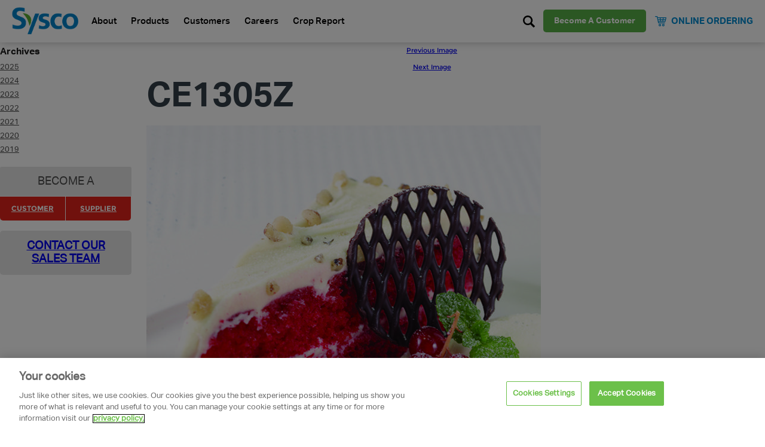

--- FILE ---
content_type: text/html; charset=UTF-8
request_url: https://syscoireland.com/?attachment_id=485583
body_size: 13668
content:
<!DOCTYPE html>
<html lang="en-US" class="no-js">

<head>
  <meta charset="UTF-8">
  <meta name="viewport" content="width=device-width, initial-scale=1, maximum-scale=1">
  <link rel="profile" href="http://gmpg.org/xfn/11">
  <link rel="pingback" href="https://syscoireland.com/xmlrpc.php">

  <link rel="apple-touch-icon" sizes="180x180" href="/wp-content/themes/pallasfood/assets/dist/images/favicon/apple-touch-icon.png">
  <link rel="icon" type="image/png" sizes="32x32" href="/wp-content/themes/pallasfood/assets/dist/images/favicon/favicon-32x32.png">
  <link rel="icon" type="image/png" sizes="16x16" href="/wp-content/themes/pallasfood/assets/dist/images/favicon/favicon-16x16.png">
  <link rel="manifest" href="/wp-content/themes/pallasfood/assets/dist/images/favicon/site.webmanifest">
  <link rel="mask-icon" href="/safari-pinned-tab.svg" color="#0063A5">
  <meta name="msapplication-TileColor" content="#0063A5">
  <meta name="theme-color" content="#0063A5">
  <meta name="facebook-domain-verification" content="12gsm34eenk7uxc5gpmtepwbakusq9" />
  <!-- OneTrust Cookies Consent Notice start for syscoireland.com -->
  <!-- <script src="https://cdn.cookielaw.org/scripttemplates/otSDKStub.js" type="text/javascript" charset="UTF-8" data-domain-script="f5921cc5-00f0-422c-b3b3-ad96f6f90ceb"></script> -->
  <script type="text/javascript">
    function OptanonWrapper() {}
  </script>
  <!-- OneTrust Cookies Consent Notice end for syscoireland.com -->

  <!--[if IE]><link rel="stylesheet" href="style.ie.css" type="text/css" media="screen" /><![endif]-->
  <!--[if lt IE 9]>
  <script src="https://html5shiv.googlecode.com/svn/trunk/html5.js"></script>
  <![endif]-->

  <!-- Global site tag (gtag.js) - AdWords: 981446511 -->
  <!-- <script async src="https://www.googletagmanager.com/gtag/js?id=AW-981446511"></script>
  <script>
    window.dataLayer = window.dataLayer || [];

    function gtag() {
      dataLayer.push(arguments);
    }
    gtag('js', new Date());
    gtag('config', 'AW-981446511');
  </script> -->

  <!-- Google Tag Manager -->
  <script>
    (function(w, d, s, l, i) {
      w[l] = w[l] || [];
      w[l].push({
        'gtm.start': new Date().getTime(),
        event: 'gtm.js'
      });
      var f = d.getElementsByTagName(s)[0],
        j = d.createElement(s),
        dl = l != 'dataLayer' ? '&l=' + l : '';
      j.async = true;
      j.src =
        'https://www.googletagmanager.com/gtm.js?id=' + i + dl;
      f.parentNode.insertBefore(j, f);
    })(window, document, 'script', 'dataLayer', 'GTM-M8HDWQ');
  </script>
  <!-- End Google Tag Manager -->


  <!-- Facebook Pixel Code -->
  <script>
    ! function(f, b, e, v, n, t, s) {
      if (f.fbq) return;
      n = f.fbq = function() {
        n.callMethod ?
          n.callMethod.apply(n, arguments) : n.queue.push(arguments)
      };
      if (!f._fbq) f._fbq = n;
      n.push = n;
      n.loaded = !0;
      n.version = '2.0';
      n.queue = [];
      t = b.createElement(e);
      t.async = !0;
      t.src = v;
      s = b.getElementsByTagName(e)[0];
      s.parentNode.insertBefore(t, s)
    }(window, document, 'script',
      'https://connect.facebook.net/en_US/fbevents.js');
    fbq('init', '2799803943592747');
    fbq('track', 'PageView');
  </script>
  <noscript><img height="1" width="1" style="display:none" src="https://www.facebook.com/tr?id=2799803943592747&ev=PageView&noscript=1" /></noscript>
  <!-- End Facebook Pixel Code -->
  <meta name='robots' content='index, follow, max-image-preview:large, max-snippet:-1, max-video-preview:-1' />

	<!-- This site is optimized with the Yoast SEO plugin v26.7 - https://yoast.com/wordpress/plugins/seo/ -->
	<title>CE1305Z - Sysco</title>
	<link rel="canonical" href="https://syscoireland.com/" />
	<meta property="og:locale" content="en_US" />
	<meta property="og:type" content="article" />
	<meta property="og:title" content="CE1305Z - Sysco" />
	<meta property="og:url" content="https://syscoireland.com/" />
	<meta property="og:site_name" content="Sysco" />
	<meta property="og:image" content="https://syscoireland.com" />
	<meta property="og:image:width" content="660" />
	<meta property="og:image:height" content="660" />
	<meta property="og:image:type" content="image/jpeg" />
	<meta name="twitter:card" content="summary_large_image" />
	<script type="application/ld+json" class="yoast-schema-graph">{"@context":"https://schema.org","@graph":[{"@type":"WebPage","@id":"https://syscoireland.com/","url":"https://syscoireland.com/","name":"CE1305Z - Sysco","isPartOf":{"@id":"https://syscoireland.com/#website"},"primaryImageOfPage":{"@id":"https://syscoireland.com/#primaryimage"},"image":{"@id":"https://syscoireland.com/#primaryimage"},"thumbnailUrl":"https://syscoireland.com/wp-content/uploads/2017/10/CE1305Z.jpg","datePublished":"2017-10-05T14:00:09+00:00","breadcrumb":{"@id":"https://syscoireland.com/#breadcrumb"},"inLanguage":"en-US","potentialAction":[{"@type":"ReadAction","target":["https://syscoireland.com/"]}]},{"@type":"ImageObject","inLanguage":"en-US","@id":"https://syscoireland.com/#primaryimage","url":"https://syscoireland.com/wp-content/uploads/2017/10/CE1305Z.jpg","contentUrl":"https://syscoireland.com/wp-content/uploads/2017/10/CE1305Z.jpg","width":660,"height":660},{"@type":"BreadcrumbList","@id":"https://syscoireland.com/#breadcrumb","itemListElement":[{"@type":"ListItem","position":1,"name":"Home","item":"https://syscoireland.com/"},{"@type":"ListItem","position":2,"name":"CE1305Z"}]},{"@type":"WebSite","@id":"https://syscoireland.com/#website","url":"https://syscoireland.com/","name":"Sysco","description":"Supporting local producers, chefs, and your business.","publisher":{"@id":"https://syscoireland.com/#organization"},"potentialAction":[{"@type":"SearchAction","target":{"@type":"EntryPoint","urlTemplate":"https://syscoireland.com/?s={search_term_string}"},"query-input":{"@type":"PropertyValueSpecification","valueRequired":true,"valueName":"search_term_string"}}],"inLanguage":"en-US"},{"@type":"Organization","@id":"https://syscoireland.com/#organization","name":"Sysco","url":"https://syscoireland.com/","logo":{"@type":"ImageObject","inLanguage":"en-US","@id":"https://syscoireland.com/#/schema/logo/image/","url":"https://syscoireland.com/wp-content/uploads/2020/12/Sysco-Colour-Logo-NO-TAG.png","contentUrl":"https://syscoireland.com/wp-content/uploads/2020/12/Sysco-Colour-Logo-NO-TAG.png","width":315,"height":144,"caption":"Sysco"},"image":{"@id":"https://syscoireland.com/#/schema/logo/image/"}}]}</script>
	<!-- / Yoast SEO plugin. -->


<link rel='dns-prefetch' href='//ajax.googleapis.com' />
<link rel='dns-prefetch' href='//challenges.cloudflare.com' />
<link rel='dns-prefetch' href='//maps.googleapis.com' />
<link rel='dns-prefetch' href='//unpkg.com' />
<link rel='dns-prefetch' href='//fonts.googleapis.com' />
<link rel='dns-prefetch' href='//fonts.gstatic.com' />
<link rel='dns-prefetch' href='//apis.google.com' />
<link rel='dns-prefetch' href='//google-analytics.com' />
<link rel='dns-prefetch' href='//www.google-analytics.com' />
<link rel='dns-prefetch' href='//ssl.google-analytics.com' />
<link rel='dns-prefetch' href='//youtube.com' />
<link rel='dns-prefetch' href='//s.gravatar.com' />
<link rel='dns-prefetch' href='//hb.wpmucdn.com' />
<link href='//hb.wpmucdn.com' rel='preconnect' />
<link rel="alternate" type="application/rss+xml" title="Sysco &raquo; Feed" href="https://syscoireland.com/feed/" />
<link rel="alternate" type="application/rss+xml" title="Sysco &raquo; Comments Feed" href="https://syscoireland.com/comments/feed/" />
<link rel="alternate" title="oEmbed (JSON)" type="application/json+oembed" href="https://syscoireland.com/wp-json/oembed/1.0/embed?url=https%3A%2F%2Fsyscoireland.com%2F%3Fattachment_id%3D485583" />
<link rel="alternate" title="oEmbed (XML)" type="text/xml+oembed" href="https://syscoireland.com/wp-json/oembed/1.0/embed?url=https%3A%2F%2Fsyscoireland.com%2F%3Fattachment_id%3D485583&#038;format=xml" />
		<style>
			.lazyload,
			.lazyloading {
				max-width: 100%;
			}
		</style>
		<link rel='stylesheet' id='custom-css' href='https://syscoireland.com/wp-content/themes/pallasfood/css/custom.css?1768874170' type='text/css' media='all' />
<style id='wp-img-auto-sizes-contain-inline-css' type='text/css'>
img:is([sizes=auto i],[sizes^="auto," i]){contain-intrinsic-size:3000px 1500px}
/*# sourceURL=wp-img-auto-sizes-contain-inline-css */
</style>
<style id='wp-block-library-inline-css' type='text/css'>
:root{--wp-block-synced-color:#7a00df;--wp-block-synced-color--rgb:122,0,223;--wp-bound-block-color:var(--wp-block-synced-color);--wp-editor-canvas-background:#ddd;--wp-admin-theme-color:#007cba;--wp-admin-theme-color--rgb:0,124,186;--wp-admin-theme-color-darker-10:#006ba1;--wp-admin-theme-color-darker-10--rgb:0,107,160.5;--wp-admin-theme-color-darker-20:#005a87;--wp-admin-theme-color-darker-20--rgb:0,90,135;--wp-admin-border-width-focus:2px}@media (min-resolution:192dpi){:root{--wp-admin-border-width-focus:1.5px}}.wp-element-button{cursor:pointer}:root .has-very-light-gray-background-color{background-color:#eee}:root .has-very-dark-gray-background-color{background-color:#313131}:root .has-very-light-gray-color{color:#eee}:root .has-very-dark-gray-color{color:#313131}:root .has-vivid-green-cyan-to-vivid-cyan-blue-gradient-background{background:linear-gradient(135deg,#00d084,#0693e3)}:root .has-purple-crush-gradient-background{background:linear-gradient(135deg,#34e2e4,#4721fb 50%,#ab1dfe)}:root .has-hazy-dawn-gradient-background{background:linear-gradient(135deg,#faaca8,#dad0ec)}:root .has-subdued-olive-gradient-background{background:linear-gradient(135deg,#fafae1,#67a671)}:root .has-atomic-cream-gradient-background{background:linear-gradient(135deg,#fdd79a,#004a59)}:root .has-nightshade-gradient-background{background:linear-gradient(135deg,#330968,#31cdcf)}:root .has-midnight-gradient-background{background:linear-gradient(135deg,#020381,#2874fc)}:root{--wp--preset--font-size--normal:16px;--wp--preset--font-size--huge:42px}.has-regular-font-size{font-size:1em}.has-larger-font-size{font-size:2.625em}.has-normal-font-size{font-size:var(--wp--preset--font-size--normal)}.has-huge-font-size{font-size:var(--wp--preset--font-size--huge)}.has-text-align-center{text-align:center}.has-text-align-left{text-align:left}.has-text-align-right{text-align:right}.has-fit-text{white-space:nowrap!important}#end-resizable-editor-section{display:none}.aligncenter{clear:both}.items-justified-left{justify-content:flex-start}.items-justified-center{justify-content:center}.items-justified-right{justify-content:flex-end}.items-justified-space-between{justify-content:space-between}.screen-reader-text{border:0;clip-path:inset(50%);height:1px;margin:-1px;overflow:hidden;padding:0;position:absolute;width:1px;word-wrap:normal!important}.screen-reader-text:focus{background-color:#ddd;clip-path:none;color:#444;display:block;font-size:1em;height:auto;left:5px;line-height:normal;padding:15px 23px 14px;text-decoration:none;top:5px;width:auto;z-index:100000}html :where(.has-border-color){border-style:solid}html :where([style*=border-top-color]){border-top-style:solid}html :where([style*=border-right-color]){border-right-style:solid}html :where([style*=border-bottom-color]){border-bottom-style:solid}html :where([style*=border-left-color]){border-left-style:solid}html :where([style*=border-width]){border-style:solid}html :where([style*=border-top-width]){border-top-style:solid}html :where([style*=border-right-width]){border-right-style:solid}html :where([style*=border-bottom-width]){border-bottom-style:solid}html :where([style*=border-left-width]){border-left-style:solid}html :where(img[class*=wp-image-]){height:auto;max-width:100%}:where(figure){margin:0 0 1em}html :where(.is-position-sticky){--wp-admin--admin-bar--position-offset:var(--wp-admin--admin-bar--height,0px)}@media screen and (max-width:600px){html :where(.is-position-sticky){--wp-admin--admin-bar--position-offset:0px}}

/*# sourceURL=wp-block-library-inline-css */
</style><style id='global-styles-inline-css' type='text/css'>
:root{--wp--preset--aspect-ratio--square: 1;--wp--preset--aspect-ratio--4-3: 4/3;--wp--preset--aspect-ratio--3-4: 3/4;--wp--preset--aspect-ratio--3-2: 3/2;--wp--preset--aspect-ratio--2-3: 2/3;--wp--preset--aspect-ratio--16-9: 16/9;--wp--preset--aspect-ratio--9-16: 9/16;--wp--preset--color--black: #000000;--wp--preset--color--cyan-bluish-gray: #abb8c3;--wp--preset--color--white: #ffffff;--wp--preset--color--pale-pink: #f78da7;--wp--preset--color--vivid-red: #cf2e2e;--wp--preset--color--luminous-vivid-orange: #ff6900;--wp--preset--color--luminous-vivid-amber: #fcb900;--wp--preset--color--light-green-cyan: #7bdcb5;--wp--preset--color--vivid-green-cyan: #00d084;--wp--preset--color--pale-cyan-blue: #8ed1fc;--wp--preset--color--vivid-cyan-blue: #0693e3;--wp--preset--color--vivid-purple: #9b51e0;--wp--preset--gradient--vivid-cyan-blue-to-vivid-purple: linear-gradient(135deg,rgb(6,147,227) 0%,rgb(155,81,224) 100%);--wp--preset--gradient--light-green-cyan-to-vivid-green-cyan: linear-gradient(135deg,rgb(122,220,180) 0%,rgb(0,208,130) 100%);--wp--preset--gradient--luminous-vivid-amber-to-luminous-vivid-orange: linear-gradient(135deg,rgb(252,185,0) 0%,rgb(255,105,0) 100%);--wp--preset--gradient--luminous-vivid-orange-to-vivid-red: linear-gradient(135deg,rgb(255,105,0) 0%,rgb(207,46,46) 100%);--wp--preset--gradient--very-light-gray-to-cyan-bluish-gray: linear-gradient(135deg,rgb(238,238,238) 0%,rgb(169,184,195) 100%);--wp--preset--gradient--cool-to-warm-spectrum: linear-gradient(135deg,rgb(74,234,220) 0%,rgb(151,120,209) 20%,rgb(207,42,186) 40%,rgb(238,44,130) 60%,rgb(251,105,98) 80%,rgb(254,248,76) 100%);--wp--preset--gradient--blush-light-purple: linear-gradient(135deg,rgb(255,206,236) 0%,rgb(152,150,240) 100%);--wp--preset--gradient--blush-bordeaux: linear-gradient(135deg,rgb(254,205,165) 0%,rgb(254,45,45) 50%,rgb(107,0,62) 100%);--wp--preset--gradient--luminous-dusk: linear-gradient(135deg,rgb(255,203,112) 0%,rgb(199,81,192) 50%,rgb(65,88,208) 100%);--wp--preset--gradient--pale-ocean: linear-gradient(135deg,rgb(255,245,203) 0%,rgb(182,227,212) 50%,rgb(51,167,181) 100%);--wp--preset--gradient--electric-grass: linear-gradient(135deg,rgb(202,248,128) 0%,rgb(113,206,126) 100%);--wp--preset--gradient--midnight: linear-gradient(135deg,rgb(2,3,129) 0%,rgb(40,116,252) 100%);--wp--preset--font-size--small: 13px;--wp--preset--font-size--medium: 20px;--wp--preset--font-size--large: 36px;--wp--preset--font-size--x-large: 42px;--wp--preset--spacing--20: 0.44rem;--wp--preset--spacing--30: 0.67rem;--wp--preset--spacing--40: 1rem;--wp--preset--spacing--50: 1.5rem;--wp--preset--spacing--60: 2.25rem;--wp--preset--spacing--70: 3.38rem;--wp--preset--spacing--80: 5.06rem;--wp--preset--shadow--natural: 6px 6px 9px rgba(0, 0, 0, 0.2);--wp--preset--shadow--deep: 12px 12px 50px rgba(0, 0, 0, 0.4);--wp--preset--shadow--sharp: 6px 6px 0px rgba(0, 0, 0, 0.2);--wp--preset--shadow--outlined: 6px 6px 0px -3px rgb(255, 255, 255), 6px 6px rgb(0, 0, 0);--wp--preset--shadow--crisp: 6px 6px 0px rgb(0, 0, 0);}:where(.is-layout-flex){gap: 0.5em;}:where(.is-layout-grid){gap: 0.5em;}body .is-layout-flex{display: flex;}.is-layout-flex{flex-wrap: wrap;align-items: center;}.is-layout-flex > :is(*, div){margin: 0;}body .is-layout-grid{display: grid;}.is-layout-grid > :is(*, div){margin: 0;}:where(.wp-block-columns.is-layout-flex){gap: 2em;}:where(.wp-block-columns.is-layout-grid){gap: 2em;}:where(.wp-block-post-template.is-layout-flex){gap: 1.25em;}:where(.wp-block-post-template.is-layout-grid){gap: 1.25em;}.has-black-color{color: var(--wp--preset--color--black) !important;}.has-cyan-bluish-gray-color{color: var(--wp--preset--color--cyan-bluish-gray) !important;}.has-white-color{color: var(--wp--preset--color--white) !important;}.has-pale-pink-color{color: var(--wp--preset--color--pale-pink) !important;}.has-vivid-red-color{color: var(--wp--preset--color--vivid-red) !important;}.has-luminous-vivid-orange-color{color: var(--wp--preset--color--luminous-vivid-orange) !important;}.has-luminous-vivid-amber-color{color: var(--wp--preset--color--luminous-vivid-amber) !important;}.has-light-green-cyan-color{color: var(--wp--preset--color--light-green-cyan) !important;}.has-vivid-green-cyan-color{color: var(--wp--preset--color--vivid-green-cyan) !important;}.has-pale-cyan-blue-color{color: var(--wp--preset--color--pale-cyan-blue) !important;}.has-vivid-cyan-blue-color{color: var(--wp--preset--color--vivid-cyan-blue) !important;}.has-vivid-purple-color{color: var(--wp--preset--color--vivid-purple) !important;}.has-black-background-color{background-color: var(--wp--preset--color--black) !important;}.has-cyan-bluish-gray-background-color{background-color: var(--wp--preset--color--cyan-bluish-gray) !important;}.has-white-background-color{background-color: var(--wp--preset--color--white) !important;}.has-pale-pink-background-color{background-color: var(--wp--preset--color--pale-pink) !important;}.has-vivid-red-background-color{background-color: var(--wp--preset--color--vivid-red) !important;}.has-luminous-vivid-orange-background-color{background-color: var(--wp--preset--color--luminous-vivid-orange) !important;}.has-luminous-vivid-amber-background-color{background-color: var(--wp--preset--color--luminous-vivid-amber) !important;}.has-light-green-cyan-background-color{background-color: var(--wp--preset--color--light-green-cyan) !important;}.has-vivid-green-cyan-background-color{background-color: var(--wp--preset--color--vivid-green-cyan) !important;}.has-pale-cyan-blue-background-color{background-color: var(--wp--preset--color--pale-cyan-blue) !important;}.has-vivid-cyan-blue-background-color{background-color: var(--wp--preset--color--vivid-cyan-blue) !important;}.has-vivid-purple-background-color{background-color: var(--wp--preset--color--vivid-purple) !important;}.has-black-border-color{border-color: var(--wp--preset--color--black) !important;}.has-cyan-bluish-gray-border-color{border-color: var(--wp--preset--color--cyan-bluish-gray) !important;}.has-white-border-color{border-color: var(--wp--preset--color--white) !important;}.has-pale-pink-border-color{border-color: var(--wp--preset--color--pale-pink) !important;}.has-vivid-red-border-color{border-color: var(--wp--preset--color--vivid-red) !important;}.has-luminous-vivid-orange-border-color{border-color: var(--wp--preset--color--luminous-vivid-orange) !important;}.has-luminous-vivid-amber-border-color{border-color: var(--wp--preset--color--luminous-vivid-amber) !important;}.has-light-green-cyan-border-color{border-color: var(--wp--preset--color--light-green-cyan) !important;}.has-vivid-green-cyan-border-color{border-color: var(--wp--preset--color--vivid-green-cyan) !important;}.has-pale-cyan-blue-border-color{border-color: var(--wp--preset--color--pale-cyan-blue) !important;}.has-vivid-cyan-blue-border-color{border-color: var(--wp--preset--color--vivid-cyan-blue) !important;}.has-vivid-purple-border-color{border-color: var(--wp--preset--color--vivid-purple) !important;}.has-vivid-cyan-blue-to-vivid-purple-gradient-background{background: var(--wp--preset--gradient--vivid-cyan-blue-to-vivid-purple) !important;}.has-light-green-cyan-to-vivid-green-cyan-gradient-background{background: var(--wp--preset--gradient--light-green-cyan-to-vivid-green-cyan) !important;}.has-luminous-vivid-amber-to-luminous-vivid-orange-gradient-background{background: var(--wp--preset--gradient--luminous-vivid-amber-to-luminous-vivid-orange) !important;}.has-luminous-vivid-orange-to-vivid-red-gradient-background{background: var(--wp--preset--gradient--luminous-vivid-orange-to-vivid-red) !important;}.has-very-light-gray-to-cyan-bluish-gray-gradient-background{background: var(--wp--preset--gradient--very-light-gray-to-cyan-bluish-gray) !important;}.has-cool-to-warm-spectrum-gradient-background{background: var(--wp--preset--gradient--cool-to-warm-spectrum) !important;}.has-blush-light-purple-gradient-background{background: var(--wp--preset--gradient--blush-light-purple) !important;}.has-blush-bordeaux-gradient-background{background: var(--wp--preset--gradient--blush-bordeaux) !important;}.has-luminous-dusk-gradient-background{background: var(--wp--preset--gradient--luminous-dusk) !important;}.has-pale-ocean-gradient-background{background: var(--wp--preset--gradient--pale-ocean) !important;}.has-electric-grass-gradient-background{background: var(--wp--preset--gradient--electric-grass) !important;}.has-midnight-gradient-background{background: var(--wp--preset--gradient--midnight) !important;}.has-small-font-size{font-size: var(--wp--preset--font-size--small) !important;}.has-medium-font-size{font-size: var(--wp--preset--font-size--medium) !important;}.has-large-font-size{font-size: var(--wp--preset--font-size--large) !important;}.has-x-large-font-size{font-size: var(--wp--preset--font-size--x-large) !important;}
/*# sourceURL=global-styles-inline-css */
</style>

<style id='classic-theme-styles-inline-css' type='text/css'>
/*! This file is auto-generated */
.wp-block-button__link{color:#fff;background-color:#32373c;border-radius:9999px;box-shadow:none;text-decoration:none;padding:calc(.667em + 2px) calc(1.333em + 2px);font-size:1.125em}.wp-block-file__button{background:#32373c;color:#fff;text-decoration:none}
/*# sourceURL=/wp-includes/css/classic-themes.min.css */
</style>
<link rel='stylesheet' id='dotdigital-for-wordpress-css' href='https://hb.wpmucdn.com/syscoireland.com/4f4d18cb-b6a0-4424-a137-725a513fa5af.css' type='text/css' media='all' />
<link rel='stylesheet' id='pallasfood-style-css' href='https://hb.wpmucdn.com/syscoireland.com/c6c541f0-e28e-4165-b9cd-b3d9c312c530.css' type='text/css' media='all' />
<link rel='stylesheet' id='grid-css' href='https://hb.wpmucdn.com/syscoireland.com/80250df2-35a9-4c18-bebd-886c7a4a8b2e.css' type='text/css' media='all' />
<link rel='stylesheet' id='bxslider-css' href='https://hb.wpmucdn.com/syscoireland.com/96258c71-c581-442a-8890-0488e0a50202.css' type='text/css' media='all' />
<link rel='stylesheet' id='footable-css' href='https://hb.wpmucdn.com/syscoireland.com/c37a0b37-0870-4618-98d1-d4f8b60dc3ef.css' type='text/css' media='all' />
<link rel='stylesheet' id='footable-metro-css' href='https://hb.wpmucdn.com/syscoireland.com/0ba31fff-b186-481b-857e-41d3441d02f9.css' type='text/css' media='all' />
<link rel='stylesheet' id='style-css' href='https://hb.wpmucdn.com/syscoireland.com/5e24aecf-741f-4bab-9fef-a035e1430241.css' type='text/css' media='all' />
<link rel='stylesheet' id='style_1024-css' href='https://hb.wpmucdn.com/syscoireland.com/9f1151d9-a555-4c6e-95ba-d9683d4c8694.css' type='text/css' media='all' />
<link rel='stylesheet' id='style_768-css' href='https://hb.wpmucdn.com/syscoireland.com/bd213345-ad34-4e77-868f-613088941294.css' type='text/css' media='all' />
<link rel='stylesheet' id='style_320-css' href='https://hb.wpmucdn.com/syscoireland.com/8a432bba-ee42-4f9f-bf06-5a147b86cbbe.css' type='text/css' media='all' />
<link rel='stylesheet' id='main-min.css-css' href='https://hb.wpmucdn.com/syscoireland.com/a086939e-cb12-46e4-8518-beb1ffb26839.css' type='text/css' media='all' />
<link rel='stylesheet' id='symple_shortcode_styles-css' href='https://hb.wpmucdn.com/syscoireland.com/635eb87b-8aab-475f-825e-6ab8253982a9.css' type='text/css' media='all' />
<link rel='stylesheet' id='symple_shortcodes_font_awesome-css' href='https://hb.wpmucdn.com/syscoireland.com/e0a25594-0d2c-41ab-b3e8-813739969dae.css' type='text/css' media='all' />
<script type="text/javascript" id="wphb-1-js-extra">
/* <![CDATA[ */
var dotdigital_form_data = {"ajax_url":"https://syscoireland.com/wp-json/","nonce":"eae63fb4b6","generic_failure_message":"There was a problem signing you up."};
//# sourceURL=wphb-1-js-extra
/* ]]> */
</script>
<script type="text/javascript" src="https://hb.wpmucdn.com/syscoireland.com/4d9d569a-b876-4f59-9424-eae159b517b2.js" id="wphb-1-js"></script>
<link rel="https://api.w.org/" href="https://syscoireland.com/wp-json/" /><link rel="alternate" title="JSON" type="application/json" href="https://syscoireland.com/wp-json/wp/v2/media/485583" /><link rel="EditURI" type="application/rsd+xml" title="RSD" href="https://syscoireland.com/xmlrpc.php?rsd" />
<link rel='shortlink' href='https://syscoireland.com/?p=485583' />
<script type="text/javascript">
	window._se_plugin_version = '8.1.9';
</script>
		<script>
			document.documentElement.className = document.documentElement.className.replace('no-js', 'js');
		</script>
				<style>
			.no-js img.lazyload {
				display: none;
			}

			figure.wp-block-image img.lazyloading {
				min-width: 150px;
			}

			.lazyload,
			.lazyloading {
				--smush-placeholder-width: 100px;
				--smush-placeholder-aspect-ratio: 1/1;
				width: var(--smush-image-width, var(--smush-placeholder-width)) !important;
				aspect-ratio: var(--smush-image-aspect-ratio, var(--smush-placeholder-aspect-ratio)) !important;
			}

						.lazyload, .lazyloading {
				opacity: 0;
			}

			.lazyloaded {
				opacity: 1;
				transition: opacity 200ms;
				transition-delay: 0ms;
			}

					</style>
				<style type="text/css" id="wp-custom-css">
			.page-id-11 .post-password-form{
	text-align: center;
} 
.page-id-11 .post-password-form p {
	margin-bottom: 20px;
}
.page-id-11 .post-password-form p input[type="submit"] {
padding: 20px 44px;
    border: 0;
    border-radius: 5px;
    background-color: #56b046;
    color: #fff;
    font-size: 16px;
    letter-spacing: .5;
    line-height: 10px;
    text-decoration: none;
    text-transform: uppercase;
    cursor: pointer;
    -webkit-transition: .3s;
    -o-transition: .3s;
    transition: .3s;
}

.page-id-11 .post-password-form p input[type="password"]{
	height: 49px;
    margin-bottom: 16px!important;
    padding: 5px 16px 4px;
    border: 1px solid #aaa;
    color: grey;

}


.page-id-11 #post-password-form{
	text-align: center;
} 
.page-id-11 #post-password-form p {
	margin-bottom: 20px;
}
.page-id-11 #post-password-form p input[type="submit"] {
padding: 20px 44px;
    border: 0;
    border-radius: 5px;
    background-color: #56b046;
    color: #fff;
    font-size: 16px;
    letter-spacing: .5;
    line-height: 10px;
    text-decoration: none;
    text-transform: uppercase;
    cursor: pointer;
    -webkit-transition: .3s;
    -o-transition: .3s;
    transition: .3s;
}

.page-id-11 #post-password-form p input[type="password"]{
	height: 49px;
    margin-bottom: 16px !important;
    padding: 5px 16px 4px;
    border: 1px solid #aaa;
    color: grey;

}
.page-id-11 #post-password-form p input[type="submit"]:hover {
	background-color: #74c267;
    color: #fff;
}
.sidebar-content__content__wrapper img {
	width: auto;
}

@media (max-width: 967px) {
	.footer__list:last-child {
		display: none;
	}
	.footer__list:first-child {
		display: block;
	}
}
.line-border{
	border-bottom:unset !important;
}
.page-id-38 .sidebar-content__wrapper {
	 display: flex;
  justify-content: center;
  margin-left: -236px !important;
}
@media (max-width: 767px){
	.page-id-38 .sidebar-content__wrapper {
display: flex;
justify-content: center;
margin-left: -236px !important;
 }
}
@media only screen and (max-width: 766px) {
  .page-id-38 .sidebar-content__wrapper {
   display: flex;
  justify-content: center;
 margin-left: -70px !important;
  }
}
.sidebar-content .sidebar-content__content {
    width: 100% !important;
}
.page-id-38 .sidebar-content__wrapper {
    margin-left: auto !important;
}
.sidebar-content {
    padding: 40px 5% !important;
}

/* NEW SUSTAINABILITY CSS */
.sysco-sustainability{
	padding: 8rem 0;
}
.sysco-sustainability .row{
	display: flex;
  margin-left: 0;
  margin-right: 0;
  justify-content: center;
	flex-wrap: wrap;
}
.sysco-sustainability .outer-text-container{
    display: flex;
    align-items: center;
    justify-content: center;
}
.sysco-sustainability .img-wrapper img{
    min-height: 1px;
}
.sysco-sustainability .outer-text-container .text-container-right {
    padding-left: 7.5rem;
}
.sysco-sustainability .outer-text-container .bar {
    width: 6rem;
    border-bottom: 4px solid #cacccd;
}
.sysco-sustainability .sysco-sustainability-heading {
    color: #2A2F33;
    letter-spacing: -0.16rem;
    text-align: left;
    margin-bottom: 2.4rem;
    margin-top: 0;
		font-family: myriad-pro, sans-serif;
    font-style: normal;
    font-weight: 700;
    font-size: 64px;
    line-height: 1;
}
.sysco-sustainability .text-container-right .text-body {
    font-family: myriad-pro, sans-serif;
    font-style: normal;
    font-weight: 400;
    margin-top: 2.4rem;
    text-align: left;
}
.sysco-sustainability .outer-text-container .text-container-right p{
	color: #6A737B;
}
@media (min-width: 992px){
	.container {
    max-width: 920px;
	}
}
@media (min-width: 1200px){
	.container {
			max-width: 1180px;
	}
}
@media (min-width: 992px){
	.sysco-sustainability .col-lg-6 {
			-webkit-box-flex: 0;
			-ms-flex: 0 0 50%;
			flex: 0 0 50%;
			max-width: 50%;
	}
}
@media (max-width: 767px){
	.sysco-sustainability{
		  padding: 36px 0;
	}
	.sysco-sustainability .container {
			padding-right: 29px;
			padding-left: 29px;
	}
	.sysco-sustainability .outer-text-container .text-container-right{
		display: flex;
    flex-direction: column;
    justify-content: center;
    align-items: center;
    padding: 0;
	}
	.sysco-sustainability .sysco-sustainability-heading{
		text-align: center;
		font-size: 26px;
	}
	.sysco-sustainability .img-wrapper img{
		margin-bottom: 34px;
	}
	.sysco-sustainability .outer-text-container .text-container-right p{
		line-height: 2.0;
    text-align: center;
		font-size: 16px;
	}
}
@media (min-width: 768px) and (max-width: 991px){
	.sysco-sustainability{
		  padding: 46px 0;
	}
	.sysco-sustainability .container {
			max-width: 680px;
	}
	.sysco-sustainability .outer-text-container .text-container-right{
		display: flex;
    flex-direction: column;
    justify-content: center;
    align-items: center;
    padding: 0;
	}
	.sysco-sustainability .sysco-sustainability-heading{
		text-align: center;
		font-size: 36px;
	}
	.sysco-sustainability .img-wrapper img{
		margin-bottom: 34px;
	}
	.sysco-sustainability .outer-text-container .text-container-right p{
		line-height: 1.4;
    text-align: center;
		font-size: 18px;
	}
}

.page-template-template-sustainability-inner h1.page-header__title{
    font-style: normal;
    font-weight: 900;
    color: #fff;
    text-transform: uppercase;
    letter-spacing: .4rem;
	  font-size: 24px
	
}
.page-template-template-sustainability-inner .page-header__subtitle {
	font-size: 24px
}
.page-template-template-sustainability-inner .page-header {
	box-shadow: inset 0 0 0 1000px rgba(0,0,0,.4)
}

@media (max-width: 575px) {
.page-template-template-sustainability-inner h1.page-header__title {
    font-size: 16px;
}
	.page-template-template-sustainability-inner .page-header__subtitle {
	font-size: 20px
}
}

.page-id-724099 .page-header__wrapper {
	padding-top: 15%;
}

.page-template-template-sustainability-inner .page-header__wrapper {
	text-align: left;
	padding-left: 5%;
/* 	padding-top: 15%; */
}
.page-template-template-sustainability-inner .page-header__wrapper p {
	font-size: 36px;
	line-height: 1.5;
}
/* NEW SUSTAINABILITY CSS ENDS */

.sysco-sustainability .slick-arrow {
	display: none !important;
}

a.btn.btn--large {
    padding: 14px 42px !important;
}

/* Resetting the GForm Label for web ordering page form */
#gform_33 .gform_body .gfield_label{
	position: unset;
}
#gform_33 .label---active{
	position: unset;
	font-size: 14px !important;
}
#gform_33 .gform_body input{
	padding: 4px 16px 4px !important;
}		</style>
		<link rel="preload" as="style" href="https://hb.wpmucdn.com/syscoireland.com/a086939e-cb12-46e4-8518-beb1ffb26839.css"></head>

<body class="attachment wp-singular attachment-template-default single single-attachment postid-485583 attachmentid-485583 attachment-jpeg wp-theme-pallasfood attachment-ce1305z-2">
  <!-- Google Tag Manager (noscript) -->
  <noscript><iframe data-src="https://www.googletagmanager.com/ns.html?id=GTM-M8HDWQ" height="0" width="0" style="display:none;visibility:hidden" src="[data-uri]" class="lazyload" data-load-mode="1"></iframe></noscript>
  <!-- End Google Tag Manager (noscript) -->

  <div class="hamburger hamburger--slider hidden--on-desktop--1134">
    <div class="hamburger-box">
      <div class="hamburger-inner"></div>
    </div>
  </div>
  <!-- end Hamburger -->

  <div class="main-nav-overlay hidden--on-desktop--1134">
    <div class="main-nav-overlay__background">
    </div>
    <div class="main-nav-overlay__menus">
      <div class="main-nav-overlay__menu--top">
        <ul>
          <li class="has-submenu--mobile">
            <span class="has-submenu--mobile__title">About<img src="https://syscoireland.com/wp-content/themes/pallasfood/assets/dist/images/icons/arrow--down--green.svg" class="svg" /></span>
            <ul class="submenu--mobile">
              <li><a href="/about/">About</a></li>
              <li><a href="/executive-team/">Executive Team</a></li>
              <li><a href="/our-csr-commitment/">Our CSR Commitment</a></li>
              <li><a href="/our-purpose/">Our Purpose</a></li>
            </ul>
          </li>
          <li><a href="https://order.syscoireland.com/customer/account/login/" rel="noopener noreferrer">Products</a></li>
          <!-- <li class="has-submenu--mobile">
              <span class="has-submenu--mobile__title">Suppliers<img src="https://syscoireland.com/wp-content/themes/pallasfood/assets/dist/images/icons/arrow--down--green.svg" class="svg" /></span>
              <ul class="submenu--mobile">
                  <li><a href="/suppliers/">Suppliers</a></li> 
                  <li><a href="/our-journey-suppliers/">Our Journey</a></li>
              </ul>
          </li> -->
        <!--  <li><a href="/suppliers/">Suppliers</a></li> -->
          <!-- <li class="has-submenu--mobile">
            <span class="has-submenu--mobile__title">Customers<img src="https://syscoireland.com/wp-content/themes/pallasfood/assets/dist/images/icons/arrow--down--green.svg" class="svg" /></span>
            <ul class="submenu--mobile">
                <li><a href="/customers/">Customers</a></li>
                <li><a href="/our-journey-customers/">Our Journey</a></li>
              </ul>
          </li> -->
          <li><a href="/customers/">Customers</a></li>
          <li><a href="/careers/">Careers</a></li>
          <li><a href="/snapback/">Resource Hub</a></li>
        </ul>
      </div>

      <div class="main-nav-overlay__menu--bottom">
        <ul>
          <li><a href="/food-safety/">Food Safety</a></li>
          <li><a href="/blog/">News</a></li>
          <li><a href="/contact/">Contact</a></li>
          <li><a href="/at-the-pass/">At the Pass</a></li>
          <li><a href="/supporting-local/">Supporting Local</a></li>
        </ul>
      </div>

      <div class="main-nav-overlay__buttons">
        <div class="btn__wrapper btn--center">
          <a href="/become-a-customer/" class="btn">Become A Customer</a>
        </div>

        <div class="btn__wrapper btn--center">
          <a href="/online-ordering-platform/" class="btn btn--gold">ONLINE ORDERING</a>
        </div>
      </div>
    </div>
  </div>
  <!-- end Man Nav Overlay -->

  <div class="main-nav-search">
    <div class="main-nav-search__wrapper">
      <form method="get" action="https://syscoireland.com/">
        <input type="text" name="s" placeholder="Type keyword" value="" autocomplete="off" />
        <input type="submit" value="Search" class="hidden" />
      </form>
      <img class="main-nav-search__close" src="https://syscoireland.com/wp-content/themes/pallasfood/assets/dist/images/icons/close--green.svg" />
    </div>
  </div>
  <!-- end Main Nav Search -->

  <header class="main-nav">
    

<div class="main-nav__wrapper">
  <div class="main-nav__inner-wrapper">
    <div class="main-nav__logo">
      <a class="main-nav__logo--white" href="/"><img data-src="https://syscoireland.com/wp-content/themes/pallasfood/assets/dist/images/logos/sysco-no-tag--white.png" src="[data-uri]" class="lazyload" style="--smush-placeholder-width: 315px; --smush-placeholder-aspect-ratio: 315/144;" /></a>
      <a class="main-nav__logo--black" href="/"><img data-src="https://syscoireland.com/wp-content/themes/pallasfood/assets/dist/images/logos/sysco-no-tag--blue.png" src="[data-uri]" class="lazyload" style="--smush-placeholder-width: 315px; --smush-placeholder-aspect-ratio: 315/144;" /></a>
    </div>

    <div class="menu-main-nav-container"><ul id="menu-main-nav" class="main-nav__menu hidden--on-mobile--1134"><li id="menu-item-620916" class="menu-item menu-item-type-post_type menu-item-object-page menu-item-has-children menu-item-620916"><a href="https://syscoireland.com/about/">About</a>
<ul class="sub-menu">
	<li id="menu-item-694447" class="menu-item menu-item-type-post_type menu-item-object-page menu-item-694447"><a href="https://syscoireland.com/about/">About</a></li>
	<li id="menu-item-694446" class="menu-item menu-item-type-post_type menu-item-object-page menu-item-694446"><a href="https://syscoireland.com/executive-team/">Our Executive Team</a></li>
	<li id="menu-item-697259" class="menu-item menu-item-type-post_type menu-item-object-page menu-item-697259"><a href="https://syscoireland.com/our-purpose/">Our Purpose</a></li>
</ul>
</li>
<li id="menu-item-620960" class="menu-item menu-item-type-custom menu-item-object-custom menu-item-620960"><a target="_blank" href="https://order.syscoireland.com/">Products</a></li>
<li id="menu-item-620918" class="menu-item menu-item-type-post_type menu-item-object-page menu-item-620918"><a href="https://syscoireland.com/customers/">Customers</a></li>
<li id="menu-item-728967" class="menu-item menu-item-type-custom menu-item-object-custom menu-item-728967"><a href="https://careers.syscoireland.com/">Careers</a></li>
<li id="menu-item-728018" class="menu-item menu-item-type-custom menu-item-object-custom menu-item-728018"><a href="https://order.syscoireland.com/crop-report">Crop Report</a></li>
</ul></div>
    <div class="main-nav__menu__right">
      <div class="main-nav__search-icon">
        <a href="/"><img src="https://syscoireland.com/wp-content/themes/pallasfood/assets/dist/images/icons/search.svg" class="svg" /></a>
      </div>

      <div class="btn__wrapper btn--center hidden--on-mobile--1134">
        <a href="/become-a-customer/" class="btn btn--small">Become A Customer</a>
      </div>

      <a class="main-nav__order-now hidden--on-mobile--1134" href="/online-ordering-platform/"><img src="https://syscoireland.com/wp-content/themes/pallasfood/assets/dist/images/icons/cart.svg" />ONLINE ORDERING</a>
    </div>
  </div>
</div>
<!-- end Main nav -->
  </header>

  <div id="site-body">
    <div class="wrapper main-content">
      <div class="main row">
<div class="main-left columns three alpha">
		<div id="secondary" class="secondary">
		
						<ul>
					</ul>
		
		
					<div id="widget-area" class="widget-area" role="complementary">
				<div id="archives-5" class="widget widget_archive"><h2 class="widget-title">Archives</h2>
			<ul>
					<li><a href='https://syscoireland.com/2025/'>2025</a></li>
	<li><a href='https://syscoireland.com/2024/'>2024</a></li>
	<li><a href='https://syscoireland.com/2023/'>2023</a></li>
	<li><a href='https://syscoireland.com/2022/'>2022</a></li>
	<li><a href='https://syscoireland.com/2021/'>2021</a></li>
	<li><a href='https://syscoireland.com/2020/'>2020</a></li>
	<li><a href='https://syscoireland.com/2019/'>2019</a></li>
			</ul>

			</div><div id="widget_become_a-2" class="widget widget_become_a">		<p>Become a</p>
		<a href="https://syscoireland.com/become-a-customer/" class="customer">CUSTOMER</a>
		<a href="https://syscoireland.com/become-a-supplier/" class="supplier">SUPPLIER</a>
        <div class="clear">&nbsp;</div>
		</div><div id="widget_contact_our_sales_team-2" class="widget widget_contact_sales">		<a href="https://syscoireland.com/sales/">CONTACT OUR SALES TEAM</a>
		</div>			</div><!-- .widget-area -->
		
	</div><!-- .secondary -->

</div>
<!--	/.main-left	!-->

<div class="main-right columns twelve omega blog-post-1024">

	<div id="primary" class="content-area">
		<main id="main" class="site-main" role="main">

			
				<article id="post-485583" class="post-485583 attachment type-attachment status-inherit hentry">

					<nav id="image-navigation" class="navigation image-navigation">
						<div class="nav-links">
							<div class="nav-previous"><a href='https://syscoireland.com/?attachment_id=485582'>Previous Image</a></div><div class="nav-next"><a href='https://syscoireland.com/?attachment_id=485584'>Next Image</a></div>
						</div><!-- .nav-links -->
					</nav><!-- .image-navigation -->

					<header class="entry-header">
						<h1 class="entry-title">CE1305Z</h1>					</header><!-- .entry-header -->

					<div class="entry-content">

						<div class="entry-attachment">
							<img width="660" height="660" src="https://syscoireland.com/wp-content/uploads/2017/10/CE1305Z.jpg" class="attachment-large size-large" alt="" decoding="async" fetchpriority="high" srcset="https://syscoireland.com/wp-content/uploads/2017/10/CE1305Z.jpg 660w, https://syscoireland.com/wp-content/uploads/2017/10/CE1305Z-150x150.jpg 150w, https://syscoireland.com/wp-content/uploads/2017/10/CE1305Z-300x300.jpg 300w, https://syscoireland.com/wp-content/uploads/2017/10/CE1305Z-214x214.jpg 214w, https://syscoireland.com/wp-content/uploads/2017/10/CE1305Z-301x302.jpg 301w, https://syscoireland.com/wp-content/uploads/2017/10/CE1305Z-164x163.jpg 164w, https://syscoireland.com/wp-content/uploads/2017/10/CE1305Z-110x110.jpg 110w, https://syscoireland.com/wp-content/uploads/2017/10/CE1305Z-112x112.jpg 112w, https://syscoireland.com/wp-content/uploads/2017/10/CE1305Z-215x215.jpg 215w, https://syscoireland.com/wp-content/uploads/2017/10/CE1305Z-134x134.jpg 134w, https://syscoireland.com/wp-content/uploads/2017/10/CE1305Z-67x67.jpg 67w" sizes="(max-width: 660px) 100vw, 660px" />
							
						</div><!-- .entry-attachment -->

											</div><!-- .entry-content -->

					<footer class="entry-footer">
							<div class="post-meta">
    	            <div class="post-date"><time class="entry-date published updated" datetime="2017-10-05T14:00:09+00:00">October 5, 2017</time></div>
            <div class="post-in">
                POSTED IN             </div>
       		</div>
												</footer><!-- .entry-footer -->

				</article><!-- #post-## -->

				
	<nav class="navigation post-navigation" aria-label="Posts">
		<h2 class="screen-reader-text">Post navigation</h2>
		<div class="nav-links"><div class="nav-previous"><a href="https://syscoireland.com/?p=485577" rel="prev"><span class="meta-nav">Published in</span><span class="entry-title">Salamander Patisserrie slider</span></a></div></div>
	</nav>
		</main><!-- .site-main -->
	</div><!-- .content-area -->


</div>
<!-- /.main-right !-->


  <section class="content-footer hidden--on-desktop">
    <div class="content-footer__wrapper">
      <div class="btn__wrapper btn--center">
        <a href="/become-a-customer/" class="btn">Become A Customer</a>
      </div>

      <div class="btn__wrapper btn--center btn--bottom">
        <a href="/become-a-supplier/" class="btn btn--gold">Become A Supplier</a>
      </div>
    </div>
  </section>



</div><!-- end main -->
</div><!-- end main-content -->
<!--   <section class="call-to-action lazyload" style="background-image:inherit;" data-bg-image="url(&#039;https://www.pallasfoods.com/wp-content/uploads/2020/05/Snapback-CTA-22-May.jpg&#039;)">
    <div class="call-to-action__fade">
    </div>

          <div class="call-to-action__wrapper">
        <div class="call-to-action__aligned-content">
          <h2 class="call-to-action__title">Get in touch</h2>
          <p class="call-to-action__intro">If you are an existing customer or a new first time customer get in touch with us. We want to help you recover and grow your business with our suite of tools and supports available.</p>
          <a class="call-to-action__link" href="/snapback-customer/">Talk to us today</a>
        </div>
      </div>
    
  </section>
 -->

<footer class="footer">
  <div class="footer__wrapper">
    <div class="footer__lists">
      <ul class="footer__list">
        <h4 class="footer__list__title">More Information</h4>
        <li class="footer__list-item"><a href="/about/">About</a></li>
        <li class="footer__list-item"><a href="https://order.syscoireland.com/customer/account/login/">Products</a></li>
        <li class="footer__list-item"><a href="/suppliers/">Suppliers</a></li>
        <li class="footer__list-item"><a href="/customers/">Customers</a></li>
        <li class="footer__list-item"><a href="/careers/">Careers</a></li>
        <li class="footer__list-item"><a href="/resource-hub/">Resource Hub</a></li>
        <li class="footer__list-item"><a href="/sysco-ireland-gender-pay-gap-report/">Gender Pay Gap Report</a></li>
      </ul>

      <ul class="footer__list">
        <h4 class="footer__list__title">Resource Hub</h4>
        <!-- <li class="footer__list-item"><a href="/resource-hub/customer-support-toolkit/">Customer Support Toolkit</a></li> -->
        <li class="footer__list-item"><a href="/resource-hub/takeaway/">Takeaway</a></li>
        <li class="footer__list-item"><a href="/resource-hub/flipdish/">Flipdish</a></li>
        <li class="footer__list-item"><a href="/resource-hub/pop-up-shop/">Pop Up Shop</a></li>
        <li class="footer__list-item"><a href="/resource-hub/stocked/">STOCKED</a></li>
        <li class="footer__list-item"><a href="/resource-hub/online-ordering/">Online Ordering</a></li>
      </ul>

      <ul class="footer__list">
        <h4 class="footer__list__title">Suppliers</h4>
        <!--<li class="footer__list-item"><a href="/suppliers/">Local Suppliers</a></li> -->
        <!-- <li class="footer__list-item"><a href="/suppliers-filter-listing/">Suppliers Listing</a></li> -->
        <li class="footer__list-item"><a href="/become-a-supplier/">Become a Supplier</a></li>
      </ul>

      <ul class="footer__list">
        <h4 class="footer__list__title">Customers</h4>
                    <li class="footer__list-item"><a href="https://syscoireland.com/customers/cafes/">Cafés</a></li>
                    <li class="footer__list-item"><a href="https://syscoireland.com/customers/bars-pubs/">Bars &#038; Pubs</a></li>
                    <li class="footer__list-item"><a href="https://syscoireland.com/customers/restaurants/">Restaurants</a></li>
                    <li class="footer__list-item"><a href="https://syscoireland.com/customers/hotels/">Hotels</a></li>
                    <li class="footer__list-item"><a href="https://syscoireland.com/customers/retail/">Retail</a></li>
              </ul>

      <ul class="footer__list">
        <h4 class="footer__list__title">Resources</h4>
        <li class="footer__list-item"><a href="/careers/">Careers</a></li>
        <li class="footer__list-item"><a href="/food-safety/">Food Safety</a></li>
        <li class="footer__list-item"><a href="/blog/">Blog</a></li>
        <li class="footer__list-item"><a href="/contact/">Contact</a></li>
        <li class="footer__list-item"><a href="/supporting-local/">Supporting Local</a></li>
      </ul>
    </div>

    <div class="footer__bottom">
      <div class="footer__info">
        <div class="footer__info__copy-links">
          <div class="footer__info__copyright">
          	<ul class="footer__info__links" style="margin-bottom:10px">
            <li style="margin-left: 0;"><a href="/contact/">Contact</a></li>
            <li><a href="/terms/">Terms</a></li>
            <li><a href="https://www.sysco.com/Privacy-Policy.html" target="_blank" rel="noopener noreferrer">Privacy</a></li>
            <li>
              <!-- OneTrust Cookies Settings button start -->
              <button id="ot-sdk-btn" class="ot-sdk-show-settings">Cookie Settings</button>
              <!-- OneTrust Cookies Settings button end -->
            </li>
            <li><a href="/cookie-list/">Cookie List</a></li>
            <li><a href="/accessibility-statement">Accessibility Statement</a></li>
          </ul>
            <p>Copyright 2026 &copy; Sysco Foods Ireland UC.</p>
          </div>

          
        </div>

        <div class="footer__phone-numbers">
          <p>Sysco Ireland T. <a href="mailto:+35306920200">+353 (0) 69 20200</a></p>
          <p>Sysco Northern Ireland T. <a href="mailto:+443459971111">+44 345 997 1111</a></p>
        </div>
      </div>
      <!-- end .footer__info -->

      <ul class="footer__social-media">
       <li class="twitter-icon">
  <a href="https://twitter.com/syscoireland" target="_blank" rel="noopener noreferrer">
        <svg xmlns="http://www.w3.org/2000/svg" width="46" height="46" viewBox="0 0 24 24" fill="none">
          <!-- Outer circle border -->
          <circle cx="12" cy="12" r="11" stroke="#aaa" stroke-width="1" fill="none"/>
          <!-- Inner custom SVG shape, scaled to fit -->
          <g transform="translate(12,12) scale(0.0045) translate(-1200,-1226)">
            <path fill="#aaa" fill-rule="evenodd" clip-rule="evenodd" d="M -0.5,-0.5 C 238.167,-0.5 476.833,-0.5 715.5,-0.5C 921.42,299.935 1127.59,600.268 1334,900.5C 1592.38,600.294 1850.54,299.961 2108.5,-0.5C 2179.5,-0.5 2250.5,-0.5 2321.5,-0.5C 2024.2,345.915 1726.53,692.082 1428.5,1038C 1752.03,1509.01 2075.7,1979.85 2399.5,2450.5C 2399.5,2451.17 2399.5,2451.83 2399.5,2452.5C 2161.17,2452.5 1922.83,2452.5 1684.5,2452.5C 1466.53,2135.52 1248.53,1818.52 1030.5,1501.5C 757.069,1817.92 484.402,2134.92 212.5,2452.5C 141.5,2452.5 70.5,2452.5 -0.5,2452.5C -0.5,2451.83 -0.5,2451.17 -0.5,2450.5C 311.842,2088.33 623.842,1725.83 935.5,1363C 623.854,908.857 311.854,455.023 -0.5,1.5C -0.5,0.833333 -0.5,0.166667 -0.5,-0.5 Z M 288.5,160.5 C 396.333,159.334 504.333,159.167 612.5,160C 613,160.5 613.5,161 614,161.5C 1111.8,874.262 1609.96,1586.76 2108.5,2299C 2000.5,2299.67 1892.5,2299.67 1784.5,2299C 1784,2298.5 1783.5,2298 1783,2297.5C 1285.36,1584.71 787.193,872.377 288.5,160.5 Z"/>
          </g>
        </svg>
  </a>
</li>


        <li>
          <a href="https://www.facebook.com/syscoireland" target="_blank" rel="noopener noreferrer">
            <img src="https://syscoireland.com/wp-content/themes/pallasfood/assets/dist/images/icons/facebook.svg" class="svg" />
          </a>
        </li>

        <li>
          <a href="https://www.linkedin.com/company/syscoireland/" target="_blank" rel="noopener noreferrer">
            <img src="https://syscoireland.com/wp-content/themes/pallasfood/assets/dist/images/icons/linkedin.svg" class="svg" />
          </a>
        </li>
      </ul>
      <!-- end footer__social-media -->

      <div class="footer__sysco">
        <a href="https://sysco.com/" target="_blank" rel="noopener noreferrer">
          <img data-src="https://syscoireland.com/wp-content/themes/pallasfood/assets/dist/images/logos/sysco--white.png" src="[data-uri]" class="lazyload" style="--smush-placeholder-width: 284px; --smush-placeholder-aspect-ratio: 284/153;" />
        </a>
      </div>
      <!-- end footer__sysco -->
    </div>
  </div>
</footer>


<!-- W3TC-include-js-head -->
<script type="speculationrules">
{"prefetch":[{"source":"document","where":{"and":[{"href_matches":"/*"},{"not":{"href_matches":["/wp-*.php","/wp-admin/*","/wp-content/uploads/*","/wp-content/*","/wp-content/plugins/*","/wp-content/themes/pallasfood/*","/*\\?(.+)"]}},{"not":{"selector_matches":"a[rel~=\"nofollow\"]"}},{"not":{"selector_matches":".no-prefetch, .no-prefetch a"}}]},"eagerness":"conservative"}]}
</script>

			<script type="text/javascript">
				var _paq = _paq || [];
					_paq.push(['setCustomDimension', 1, '{"ID":34,"name":"Aileen Noonan","avatar":"30f049e14cabf2b1272a01d4e5a03787"}']);
				_paq.push(['trackPageView']);
								(function () {
					var u = "https://analytics3.wpmudev.com/";
					_paq.push(['setTrackerUrl', u + 'track/']);
					_paq.push(['setSiteId', '9794']);
					var d   = document, g = d.createElement('script'), s = d.getElementsByTagName('script')[0];
					g.type  = 'text/javascript';
					g.async = true;
					g.defer = true;
					g.src   = 'https://analytics.wpmucdn.com/matomo.js';
					s.parentNode.insertBefore(g, s);
				})();
			</script>
			<script type="text/javascript" src="https://challenges.cloudflare.com/turnstile/v0/api.js" id="cloudflare-turnstile-js"></script>
<script type="text/javascript" src="https://ajax.googleapis.com/ajax/libs/jqueryui/1.11.2/jquery-ui.min.js" id="jquery-ui-all-js"></script>
<script type="text/javascript" id="wphb-2-js-extra">
/* <![CDATA[ */
var ajaxSuppliersFilter = {"ajaxurl":"https://syscoireland.com/wp-admin/admin-ajax.php"};
//# sourceURL=wphb-2-js-extra
/* ]]> */
</script>
<script type="text/javascript" src="https://hb.wpmucdn.com/syscoireland.com/2f4fbe79-0497-48c5-962a-85eee4c7ca0d.js" id="wphb-2-js"></script>
<script type="text/javascript" src="https://maps.googleapis.com/maps/api/js?key=AIzaSyBaWKd4DXwhxPOqerwii8dwiYOWzTHVTig&amp;ver=1.0" id="google-map-api-js"></script>
<script type="text/javascript" id="wphb-3-js-before">
/* <![CDATA[ */
var smushLazyLoadOptions = {"autoResizingEnabled":true,"autoResizeOptions":{"precision":5,"skipAutoWidth":true}};
//# sourceURL=wphb-3-js-before
/* ]]> */
</script>
<script type="text/javascript" src="https://hb.wpmucdn.com/syscoireland.com/b94586b7-bd32-447f-a3fc-338eed4a7f6b.js" id="wphb-3-js"></script>

<script type="text/javascript">
  _linkedin_partner_id = "3176458";
  window._linkedin_data_partner_ids = window._linkedin_data_partner_ids || [];
  window._linkedin_data_partner_ids.push(_linkedin_partner_id);
</script>
<script type="text/javascript">
  (function(l) {
    if (!l) {
      window.lintrk = function(a, b) {
        window.lintrk.q.push([a, b])
      };
      window.lintrk.q = []
    }
    var s = document.getElementsByTagName("script")[0];
    var b = document.createElement("script");
    b.type = "text/javascript";
    b.async = true;
    b.src = "https://snap.licdn.com/li.lms-analytics/insight.min.js";
    s.parentNode.insertBefore(b, s);
  })(window.lintrk);

  // Sustainability Carousel
    jQuery('.gd-goals').slick({
      dots: true,
      infinite: false,
      speed: 300,
      slidesToShow: 1,
      adaptiveHeight: true
    });
  // Sustainability Carousel

  // Posts Carousel
  /*jQuery('.sustainability_posts-slider').slick({
      dots: true,
      infinite: false,
      speed: 300,
      slidesToShow: 3,
      slidesToScroll: 1,
      responsive: [
        {
            breakpoint: 768, // adjust this value as needed
            settings: {
                slidesToShow: 1
            }
        }
      ]
  });*/
  jQuery('.sustainability_posts-slider').slick({
    dots: false,
    infinite: false,
    speed: 300,
    slidesToShow: 3,
    slidesToScroll: 1,
	adaptiveHeight: true,
    responsive: [
        {
            breakpoint: 1024, // Tablets & small laptops
            settings: {
                slidesToShow: 1,
            }
        },
        {
            breakpoint: 768, // Mobile & smaller tablets
            settings: {
                slidesToShow: 1
            }
        }
    ]
});

  // Posts Carousel

  jQuery('.sustainability_organization-slider').slick({
      dots: true,
      infinite: false,
      speed: 300,
      slidesToShow: 5,
      slidesToScroll: 1,
      arrows: false,
      responsive: [
        {
            breakpoint: 920, // adjust this value as needed
            settings: {
                slidesToShow: 2
            }
        }
      ]
  });
  // Organization Carousel

</script>
<noscript>
  <img height="1" width="1" style="display:none;" alt="" src="https://px.ads.linkedin.com/collect/?pid=3176458&fmt=gif" />
</noscript>

</body>

</html>

--- FILE ---
content_type: text/css
request_url: https://hb.wpmucdn.com/syscoireland.com/c6c541f0-e28e-4165-b9cd-b3d9c312c530.css
body_size: -250
content:
/**handles:pallasfood-style**/

--- FILE ---
content_type: text/css
request_url: https://hb.wpmucdn.com/syscoireland.com/80250df2-35a9-4c18-bebd-886c7a4a8b2e.css
body_size: 375
content:
/**handles:grid**/
.container{position:relative;width:1200px;margin:0 auto;padding:0}.container .column,.container .columns{float:left;display:inline;position:relative}.container .column,.container .columns{margin-left:1.25%;margin-right:1.25%}.container .column-fix{width:0}.container .one.column,.container .one.columns{width:4.3333333333333%}.container .two.columns{width:11.166666666667%}.container .two-half.columns{width:14.166666666667%}.container .three.columns{width:18%}.container .three-greater-half.columns{width:23.125%}.container .four.columns{width:24.833333333333%}.container .five.columns{width:31.666666666667%}.container .six.columns{width:38.5%}.container .seven.columns{width:45.333333333333%}.container .eight.columns{width:52.166666666667%}.container .nine.columns{width:59%}.container .teen.columns{width:65.833333333333%}.container .eleven.columns{width:72.666666666667%}.container .twelve.columns{width:79.5%}.container .thirteen.columns{width:86.333333333333%}.container .fourteen.columns{width:93.166666666667%}.container .fifteen.columns{width:100%}.container .half.columns{width:48.5%}.container .half.columns.half-1{margin-left:0;margin-right:1.5%}.container .half.columns.half-2{margin-left:1.5%;margin-right:0}.container .column.alpha,.container .columns.alpha{margin-left:0}.container .column.omega,.container .columns.omega{margin-right:0}@media only screen and (min-width:1024px) and (max-width:1199px){.container{width:100%}}@media only screen and (min-width:768px) and (max-width:1023px){.container{width:100%}.container .column.alpha,.container .columns.alpha{margin-left:0}.container .column.omega,.container .columns.omega{margin-right:0}.alpha.omega{margin-left:0;margin-right:0}.container .two-half.columns{width:22.5%}}@media only screen and (max-width:767px){.container{width:100%}.container .wrap{width:100%}.container .column,.container .columns{margin-left:0;margin-right:0}.container .one.column{width:100%}.container .eight.columns,.container .eleven.columns,.container .fifteen.columns,.container .five.columns,.container .four.columns,.container .fourteen.columns,.container .nine.columns,.container .one.columns,.container .seven.columns,.container .six.columns,.container .sixteen.columns,.container .ten.columns,.container .thirteen.columns,.container .three.columns,.container .twelve.columns,.container .two.columns{width:100%}.container .one-third.column{width:100%}.container .two-thirds.column{width:100%}.container .full-width.columns{width:100%;margin-left:0;margin-right:0}.container .offset-by-eight,.container .offset-by-eleven,.container .offset-by-fifteen,.container .offset-by-five,.container .offset-by-four,.container .offset-by-fourteen,.container .offset-by-nine,.container .offset-by-one,.container .offset-by-seven,.container .offset-by-six,.container .offset-by-ten,.container .offset-by-thirteen,.container .offset-by-three,.container .offset-by-twelve,.container .offset-by-two{padding-left:0}.container .half.columns{width:100%;padding:0 12px}.container .two-half.columns{width:48.5%;margin-left:1.25%;margin-right:1.25%}}

--- FILE ---
content_type: text/css
request_url: https://hb.wpmucdn.com/syscoireland.com/0ba31fff-b186-481b-857e-41d3441d02f9.css
body_size: 413
content:
/**handles:footable-metro**/
.footable{color:#333;margin-bottom:0}.footable+.footer-red{margin-top:0}.footable.breakpoint>tbody>tr:hover:not(.footable-row-detail){cursor:pointer}.footable.breakpoint>tbody>tr>td.footable-row-detail-cell{padding-top:7px;padding-left:118px}.footable>tbody img{vertical-align:middle}.footable>tbody>tr:last-child>td{border-bottom:none}.footable>tbody>tr>td{padding:4px 10px;text-align:left;border:none;border-right:2px solid #fff}.footable>tbody>tr>td.footable-first-column,.footable>tbody>tr>td.footable-row-detail-cell{border-left:none}.footable>thead>tr>th{border-bottom:1px solid #ddd;padding:2px 10px;text-align:left;text-transform:uppercase;font-family:Montserrat-Regular;font-size:11px;border-bottom:2px solid #fff}.footable>tbody>tr,.footable>thead>tr{border-bottom:2px solid #fff}.footable>thead>tr>td,.footable>thead>tr>th{background-color:#e6e6e6;border:1px solid #e6e6e6;color:grey;border-top:none;border-left:none;font-weight:400}.footable>thead>tr>th{border-right:2px solid #fff}.footable>tbody>tr>td.footable-last-column,.footable>thead>tr>th.footable-last-column{border-right:none}.footable>tbody>tr.even,.footable>tbody>tr.even+.footable-row-detail{background:#e6e6e6}.footable>tbody>tr.odd,.footable>tbody>tr.odd+.footable-row-detail{background:#f2f2f2}.footable>tbody>tr>td.title-col{font-family:Montserrat-Regular;font-size:16px;color:#e2231a;text-transform:uppercase;padding-left:2px}.footable>tbody>tr>td.title-col .inner{display:table-cell}.footable>tbody>tr>td.title-col .feature-image{margin-left:2px;margin-right:10px}.footable>tbody>tr>td.title-col span.title{display:block;padding-top:6px;line-height:18px}.footable>tbody>tr.footable-detail-show>td.title-col span.title{color:#333}.footable>thead>tr>td.footable-first-column,.footable>thead>tr>th.footable-first-column{border-left:none}table.breakpoint .footable-toggle{width:38px;height:30px;background:url(https://syscoireland.com/wp-content/themes/pallasfood/images/icon-plus.png) no-repeat 8px 5px;float:left;display:table-cell!important;content:'';text-indent:-9999px}table.breakpoint .footable-detail-show .footable-toggle{background:url(https://syscoireland.com/wp-content/themes/pallasfood/images/icon-minus.png) no-repeat 8px 5px}

--- FILE ---
content_type: text/css
request_url: https://hb.wpmucdn.com/syscoireland.com/5e24aecf-741f-4bab-9fef-a035e1430241.css
body_size: 14688
content:
/**handles:style**/
@font-face{font-family:DroidSerif;src:url('https://syscoireland.com/wp-content/themes/pallasfood/css/fonts/droidserifbold.eot');src:url('https://syscoireland.com/wp-content/themes/pallasfood/css/fonts/droidserifbold.eot?#iefix') format('embedded-opentype'),url('https://syscoireland.com/wp-content/themes/pallasfood/css/fonts/droidserifbold.woff') format('woff'),url('https://syscoireland.com/wp-content/themes/pallasfood/css/fonts/droidserifbold.ttf') format('truetype'),url('https://syscoireland.com/wp-content/themes/pallasfood/css/fonts/droidserifbold.svg#droidserifbold') format('svg');font-weight:700;font-style:normal}@font-face{font-family:DroidSerif;src:url('https://syscoireland.com/wp-content/themes/pallasfood/css/fonts/droidserifbolditalic.eot');src:url('https://syscoireland.com/wp-content/themes/pallasfood/css/fonts/droidserifbolditalic.eot?#iefix') format('embedded-opentype'),url('https://syscoireland.com/wp-content/themes/pallasfood/css/fonts/droidserifbolditalic.woff') format('woff'),url('https://syscoireland.com/wp-content/themes/pallasfood/css/fonts/droidserifbolditalic.ttf') format('truetype'),url('https://syscoireland.com/wp-content/themes/pallasfood/css/fonts/droidserifbolditalic.svg#droidserifbolditalic') format('svg');font-weight:700;font-style:italic}@font-face{font-family:DroidSerif;src:url('https://syscoireland.com/wp-content/themes/pallasfood/css/fonts/droidserifitalic.eot');src:url('https://syscoireland.com/wp-content/themes/pallasfood/css/fonts/droidserifitalic.eot?#iefix') format('embedded-opentype'),url('https://syscoireland.com/wp-content/themes/pallasfood/css/fonts/droidserifitalic.woff') format('woff'),url('https://syscoireland.com/wp-content/themes/pallasfood/css/fonts/droidserifitalic.ttf') format('truetype'),url('https://syscoireland.com/wp-content/themes/pallasfood/css/fonts/droidserifitalic.svg#droidserifitalic') format('svg');font-weight:400;font-style:italic}@font-face{font-family:DroidSerif;src:url('https://syscoireland.com/wp-content/themes/pallasfood/css/fonts/droidserifregular.eot');src:url('https://syscoireland.com/wp-content/themes/pallasfood/css/fonts/droidserifregular.eot?#iefix') format('embedded-opentype'),url('https://syscoireland.com/wp-content/themes/pallasfood/css/fonts/droidserifregular.woff') format('woff'),url('https://syscoireland.com/wp-content/themes/pallasfood/css/fonts/droidserifregular.ttf') format('truetype'),url('https://syscoireland.com/wp-content/themes/pallasfood/css/fonts/droidserifregular.svg#droidserifregular') format('svg');font-weight:400;font-style:normal}@font-face{font-family:Montserrat-Bold;src:url('https://syscoireland.com/wp-content/themes/pallasfood/css/fonts/montserratbold.eot');src:url('https://syscoireland.com/wp-content/themes/pallasfood/css/fonts/montserratbold.eot?#iefix') format('embedded-opentype'),url('https://syscoireland.com/wp-content/themes/pallasfood/css/fonts/montserratbold.woff') format('woff'),url('https://syscoireland.com/wp-content/themes/pallasfood/css/fonts/montserratbold.ttf') format('truetype'),url('https://syscoireland.com/wp-content/themes/pallasfood/css/fonts/montserratbold.svg#montserratbold') format('svg');font-weight:400;font-style:normal}@font-face{font-family:Montserrat-Regular;src:url('https://syscoireland.com/wp-content/themes/pallasfood/css/fonts/montserratregular.eot');src:url('https://syscoireland.com/wp-content/themes/pallasfood/css/fonts/montserratregular.eot?#iefix') format('embedded-opentype'),url('https://syscoireland.com/wp-content/themes/pallasfood/css/fonts/montserratregular.woff') format('woff'),url('https://syscoireland.com/wp-content/themes/pallasfood/css/fonts/montserratregular.ttf') format('truetype'),url('https://syscoireland.com/wp-content/themes/pallasfood/css/fonts/montserratregular.svg#montserratregular') format('svg');font-weight:400;font-style:normal}@font-face{font-family:Brandon-Grotesque-Bold;src:url('https://syscoireland.com/wp-content/themes/pallasfood/css/fonts/brandon_grotesque_bold.eot');src:url('https://syscoireland.com/wp-content/themes/pallasfood/css/fonts/brandon_grotesque_bold.eot?#iefix') format('embedded-opentype'),url('fonts/brandon_grotesque_bold.svg#Brandon Grotesque Bold') format('svg'),url('https://syscoireland.com/wp-content/themes/pallasfood/css/fonts/brandon_grotesque_bold.woff') format('woff'),url('https://syscoireland.com/wp-content/themes/pallasfood/css/fonts/brandon_grotesque_bold.ttf') format('truetype');font-weight:400;font-style:normal}*{-webkit-box-sizing:border-box;-moz-box-sizing:border-box;box-sizing:border-box}:after,:before{-webkit-box-sizing:border-box;-moz-box-sizing:border-box;box-sizing:border-box}body{background:#fff;color:#333;font-family:DroidSerif,Arial,Helvetica,sans-serif;font-size:14px;line-height:22px}strong{font-weight:700}p{margin-bottom:22px}h1,h2,h3,h4,h5,h6{font-family:Montserrat-Regular,Arial,Helvetica,sans-serif;margin-bottom:0}h1{font-size:32px;line-height:40px;margin-bottom:15px}h2{font-size:26px;margin-bottom:15px}h3{font-size:22px;margin-bottom:15px}h4{font-size:18px;margin-bottom:15px}ol{margin-left:20px;margin-bottom:20px}ol li{list-style:inherit;list-style-position:inside}sub{vertical-align:sub}sup{vertical-align:super}q:after,q:before{content:'"'}table{border-collapse:collapse;margin-bottom:10px}table th{font-weight:700}table td,table th{border:1px solid #d4d4d4;padding:3px 5px}dl{display:block;-webkit-margin-before:1em;-webkit-margin-after:1em;-webkit-margin-start:0px;-webkit-margin-end:0}dt{display:block}dd{display:block;-webkit-margin-start:40px}.clr{clear:both}input[type=submit]{cursor:pointer}input[type=radio]{visibility:hidden}.v1024{display:none!important}.v768{display:none!important}.v320{display:none!important}.v1200{display:block!important}.center-block{display:block;margin-right:auto;margin-left:auto}.pull-right{float:right!important}.pull-left{float:left!important}.hide{display:none!important}.show{display:block!important}.invisible{visibility:hidden}.text-hide{font:0/0 a;color:transparent;text-shadow:none;background-color:transparent;border:0}.hidden{display:none!important;visibility:hidden!important}.affix{position:fixed}@-ms-viewport{width:device-width}.visible-lg,.visible-md,.visible-sm,.visible-xs{display:none!important}.visible-lg-block,.visible-lg-inline,.visible-lg-inline-block,.visible-md-block,.visible-md-inline,.visible-md-inline-block,.visible-sm-block,.visible-sm-inline,.visible-sm-inline-block,.visible-xs-block,.visible-xs-inline,.visible-xs-inline-block{display:none!important}@media (max-width:767px){.visible-xs{display:block!important}table.visible-xs{display:table}tr.visible-xs{display:table-row!important}td.visible-xs,th.visible-xs{display:table-cell!important}}@media (max-width:767px){.visible-xs-block{display:block!important}}@media (max-width:767px){.visible-xs-inline{display:inline!important}}@media (max-width:767px){.visible-xs-inline-block{display:inline-block!important}}@media (min-width:768px) and (max-width:1023px){.visible-sm{display:block!important}table.visible-sm{display:table}tr.visible-sm{display:table-row!important}td.visible-sm,th.visible-sm{display:table-cell!important}}@media (min-width:768px) and (max-width:1023px){.visible-sm-block{display:block!important}}@media (min-width:768px) and (max-width:1023px){.visible-sm-inline{display:inline!important}}@media (min-width:768px) and (max-width:1023px){.visible-sm-inline-block{display:inline-block!important}}@media (min-width:1024px) and (max-width:1199px){.visible-md{display:block!important}table.visible-md{display:table}tr.visible-md{display:table-row!important}td.visible-md,th.visible-md{display:table-cell!important}}@media (min-width:1024px) and (max-width:1199px){.visible-md-block{display:block!important}}@media (min-width:1024px) and (max-width:1199px){.visible-md-inline{display:inline!important}}@media (min-width:1024px) and (max-width:1199px){.visible-md-inline-block{display:inline-block!important}}@media (min-width:1200px){.visible-lg{display:block!important}table.visible-lg{display:table}tr.visible-lg{display:table-row!important}td.visible-lg,th.visible-lg{display:table-cell!important}}@media (min-width:1200px){.visible-lg-block{display:block!important}}@media (min-width:1200px){.visible-lg-inline{display:inline!important}}@media (min-width:1200px){.visible-lg-inline-block{display:inline-block!important}}@media (max-width:767px){.hidden-xs{display:none!important}}@media (min-width:768px) and (max-width:1023px){.hidden-sm{display:none!important}}@media (min-width:1024px) and (max-width:1199px){.hidden-md{display:none!important}}@media (min-width:1200px){.hidden-lg{display:none!important}}@media (min-width:1200px){.meal-cost #tab-two{padding-right:19px;width:54.6%}}.visible-print{display:none!important}@media print{.visible-print{display:block!important}table.visible-print{display:table}tr.visible-print{display:table-row!important}td.visible-print,th.visible-print{display:table-cell!important}}.visible-print-block{display:none!important}@media print{.visible-print-block{display:block!important}}.visible-print-inline{display:none!important}@media print{.visible-print-inline{display:inline!important}}.visible-print-inline-block{display:none!important}@media print{.visible-print-inline-block{display:inline-block!important}}@media print{.hidden-print{display:none!important}}.main-content{padding:0;margin-bottom:30px;display:inline-block;width:100%}.wrapper{width:100%}.wrapper.top-bar{background:#e2231a;height:28px}.wrapper.footer-columns{background:#212121;overflow:hidden}.wrapper.footer{background:#1a1a1a;border-top:1px solid #383838;overflow:hidden}.wrap{margin:0 auto;padding:0 10px;max-width:1200px;width:100%}.header-search-box{position:absolute;left:0;top:0;width:100%;height:107px;background:#fff;display:none;z-index:99}.header-search-box form{display:block;margin-top:33px;margin-left:30%;text-align:center;clear:both}.header-search-box input{border:none;background:0 0;font-size:18px;font-family:DroidSerif;font-style:italic;display:inline-block}.header-search-box input[type=text]{width:339px;color:#999;border:1px solid #999;border-right:none;border-radius:5px 0 0 5px;height:40px;line-height:40px;padding:0 14px;float:left}.header-search-box input[type=submit]{background:url("https://syscoireland.com/wp-content/themes/pallasfood/images/icon-search-submit.png") no-repeat scroll center center #e2231a;border:1px solid #e2231a;border-radius:0 5px 5px 0;height:40px;margin-left:-4px;margin-top:0;text-indent:-9999px;width:65px;float:left}.top-nav{float:left;font-family:Montserrat-Bold;font-size:11px;min-width:400px}.top-nav ul li a{color:#fff;float:left;margin-right:24px;line-height:26px;position:relative}.top-nav ul li a:hover{text-decoration:none}.top-nav ul li a.active:after,.top-nav ul li a:hover:after,.top-nav ul li.current-menu-item>a:after{content:"";border-bottom:1px solid #fff;position:absolute;left:0;right:0;bottom:4px}.search-form{float:right;padding-top:0}.search-form .search-icon-wrap{float:right;height:28px;padding:2px 19px 0 16px}.search-form .search-icon-wrap.close{background:#fff}.search-form .search-icon{font-family:Montserrat-Bold;background:url("https://syscoireland.com/wp-content/themes/pallasfood/images/icon-search.png") no-repeat scroll left center rgba(0,0,0,0);padding-left:25px;font-size:11px;color:#fff;cursor:pointer}.search-form .close .search-icon{background:url("https://syscoireland.com/wp-content/themes/pallasfood/images/icon-close.png") no-repeat scroll left center rgba(0,0,0,0);color:#ee2d26}.header{float:left;display:block;overflow:hidden;padding:8px 0 19px 0;width:100%}.menu-left{float:right;width:495px;margin-top:35px;font-size:16px}.menu-left ul{float:right}.menu-left ul li{float:left}.menu-left a{float:left;padding-left:29px;color:#333;white-space:nowrap}.menu-left a:hover,.menu-right a:hover{color:#e2231a;text-decoration:none}.menu-right{float:left;width:495px;margin-top:35px;font-size:16px}.menu-right a{float:left;padding-right:30px}.logo{text-align:center}.small-menu-icon{background:url('https://syscoireland.com/wp-content/themes/pallasfood/images/sprites.png') no-repeat;width:80px;height:27px;background-position:0 -153px;float:right;margin-right:2px;cursor:pointer;margin-top:15px}.breadcrumb{clear:both;background:#b3b3b3;color:#fff;padding:3px 13px;font-size:11px;margin-top:16px}.breadcrumb a{color:#fff;background:url('https://syscoireland.com/wp-content/themes/pallasfood/images/breadcrumb-seperate.png') no-repeat right center;margin-right:6px;padding-right:15px}.breadcrumb span{word-spacing:1.3px}.main{clear:both;padding-bottom:60px}.home .main{padding-bottom:43px}.main-left{float:left;width:220px;margin-right:25px;padding-top:5px}.main-right{float:left;width:955px}.main-left h2.widget-title{font-size:16px;line-height:24px;color:#1a1a1a;margin-bottom:5px}.main-left .DisplayVacanciesWidget h2.widget-title,.main-left .widget_listcategorypostswidget h2.widget-title{margin-bottom:8px}.main-left .widget.widget_listcategorypostswidget ul li{margin-bottom:15px}.main-left .widget{margin-bottom:19px}.brand .main-left .widget{margin-bottom:24px}.brand .content-post{padding-top:16px}.brand .main{padding-bottom:39px}.brand .content-post h2{font-size:26px;text-transform:uppercase;margin-top:36px;margin-bottom:17px}.brand .content-post h4{font-size:16px;text-transform:uppercase;margin-bottom:17px}.main-left .widget ul li ul.children{margin-left:20px}.main-left .widget ul li{margin-bottom:5px}.main-left .widget ul li a{color:#4d4d4d;line-height:18px;display:block;font-size:13px;text-transform:uppercase}.main-left .widget.DisplayVacanciesWidget ul li a,.main-left .widget.product-categories-non-food ul li a,.main-left .widget.widget_listcategorypostswidget ul li a{line-height:16px;margin-bottom:6px}.main-left .widget ul li a:hover{color:#e2231a;text-decoration:none}.main-left .widget.widget_become_a{overflow:hidden;margin-bottom:17px}.widget_become_a p{font-size:19px;line-height:31px;background:#e6e6e6;color:#4d4d4d;border-radius:3px 3px 0 0;display:block;text-align:center;padding:9px 5px;margin-bottom:1px;text-transform:uppercase}.widget_become_a a{display:block;float:left;color:#fff;background:#e2231a;text-align:center;padding:6px;font-size:12px}.widget_become_a a:hover{text-decoration:none;background:rgba(226,35,26,.8)}a.customer{width:49.4%;border-radius:0 0 0 5px;font-family:Montserrat-Bold}a.supplier{width:49.9%;margin-left:1px;border-radius:0 0 5px 0;font-family:Montserrat-Bold}.widget_contact_sales{display:block;overflow:hidden;background:#e6e6e6;padding:15px;color:#4d4d4d;font-size:19px;line-height:22px;text-align:center;border-radius:5px;font-weight:700}h1.entry-title{margin-bottom:12px}.brand h1.entry-title{margin-bottom:20px}.our-brand-page h1.entry-title{margin-bottom:14px}.our-brand-page .our-brands>p{margin-bottom:27px}.post-date{float:left}.post-date a{color:grey}.post-in{float:right}.post-content{margin-top:3px;margin-bottom:29px}.post-content a{color:#e2231a;text-decoration:none}.post-content a:hover{text-decoration:underline}.post-content table{width:100%}.post-content img{max-width:100%;height:auto}.post-content table img{width:100%}.aligncenter,.alignleft,.alignright{max-width:100%;height:auto}.alignleft{float:left;margin-right:33px;padding-top:5px;margin-bottom:28px}.alignright{float:right;margin-left:33px;margin-bottom:20px;padding-top:3px}.aligncenter{margin:20px auto}.share-article{clear:both;overflow:hidden;background:#e6e6e6;color:#4d4d4d;height:46px;margin-top:6px}.share-text{float:left;font-size:19px;line-height:46px;padding-left:17px}.share-socials{float:right}.share-socials a{background:url('https://syscoireland.com/wp-content/themes/pallasfood/images/sprites.png') no-repeat;float:left;text-indent:-9999em;margin-left:2px;width:46px;height:46px}.share-socials a:hover{opacity:.8}.share-socials a.twitter{background-position:0 -83px}.share-socials a.facebook{background-position:-46px -83px}.share-socials a.linkedin{background-position:-92px -83px}h2.screen-reader-text{display:none}.post-navigation a{display:inline-block;float:left}.post-navigation a.next{float:right}.post-navigation .nav-next a{float:right}.asterisk{color:red;padding-right:3px}.search-our-products{background:url('https://syscoireland.com/wp-content/themes/pallasfood/images/products/bg-our-products.png') no-repeat center top transparent;width:100%;height:309px;margin-top:-2px;padding-top:0;padding-left:0;position:relative}.search-our-products img{width:100%;height:100%;position:absolute;left:0;top:0;z-index:-1}.search-our-products-form-wrapper{position:absolute;display:block;width:320px;height:auto;left:35px;top:50%;transform:translateY(-50%);padding:10px 18px 32px;background:url('https://syscoireland.com/wp-content/themes/pallasfood/images/products/bg-form.png') no-repeat;color:#fff}.search-our-products form{display:block}.search-our-products form h3{font-size:20px;line-height:40px;margin-bottom:0;text-transform:uppercase;white-space:nowrap}.search-our-products form input[type=text]{background:#fff;border:none;color:#666;width:238px;padding:11px 6px;font-style:italic;margin-top:5px;margin-right:5px}.search-our-products form .helper{position:absolute;width:1px;height:19px;left:12px;top:13px}.choose-category.dropdown{float:left;border:none;margin-top:8px;width:227px;margin-right:5px}.home .choose-category.dropdown{margin-top:0}.choose-category ul.dropdown-menu{width:226px;left:0;top:37px;max-height:200px;overflow-x:hidden;overflow-y:auto}.search-our-products .filter-search{margin-left:0;margin-right:0;margin-top:5px;height:38px}.search-our-products form p{margin:5px 0;top:2px;font-family:Montserrat-Regular}.products-box{display:block;clear:both;overflow:hidden;margin-top:25px;margin-bottom:10px}.products-box h1.entry-title{margin-bottom:15px}.featured-products-category.products-similar h1.entry-title{font-size:31px;margin-bottom:17px;text-transform:uppercase}.featured-products{border-top:1px solid #ccc;padding-top:15px;margin-top:22px;margin-bottom:38px}.bx-wrap{position:relative}.bx-wrapper{max-width:100%!important}.bx-ctrl-next,.bx-ctrl-prev{position:absolute;top:18px}.featured-products-category .bx-ctrl-next,.featured-products-category .bx-ctrl-prev{top:36px}.featured-products-category .bx-ctrl-prev{right:10px}.bx-ctrl-prev{right:16px}.bx-ctrl-next{right:0}.featured-products ul.products li{margin:0;height:auto}.featured-products ul.products li img{position:static;height:auto;top:inherit;left:inherit;z-index:inherit;float:left;margin-left:0}.featured-products ul.products li a{background:#f2f2f2;width:100%;color:#4d4d4d;text-align:left;display:block;text-transform:inherit;overflow:hidden;margin-bottom:14px}.featured-products ul.products li a h3{font-family:DroidSerif;font-weight:700;font-size:13px;height:auto;line-height:18px;vertical-align:top;display:block;float:left;padding:16px 19px 16px 21px;margin-bottom:0;margin-right:0}.featured-products ul.products li a:hover h3{text-decoration:underline}.page-our-products .box{float:left;height:270px;background-repeat:no-repeat;background-position:center top;position:relative}.page-our-products .box.offers{background-image:url('https://syscoireland.com/wp-content/themes/pallasfood/images/products/box-offers.png');margin-left:0}.page-our-products .box.cost-calculator{background-image:url('https://syscoireland.com/wp-content/themes/pallasfood/images/products/box-cost-calculator.png');margin-right:0}.page-our-products .box a{display:block;width:100%;height:100%}.page-our-products .box div{position:absolute;bottom:-2px;left:33px;color:#fff;font-size:15px;line-height:27px}.page-our-products .box h2{margin-bottom:5px;color:#fff;font-size:30px;line-height:34px;text-transform:uppercase;font-family:Montserrat-Bold}@media (max-width:767px){.page-our-products .box a{width:463px;margin:0 auto;position:relative}}@media (max-width:480px){.page-our-products .box a{width:100%}}.product-category-description{clear:both;display:block;margin-top:19px}.product-category-description p:last-child{margin-bottom:0}.product-accordion-list{float:left;width:462px;margin-left:30px;margin-top:28px;margin-bottom:30px;border-bottom:1px solid #ccc}.product-accordion-list.list1{margin-left:0}.product-accordion-list.list2{margin-right:0}.main-right .product-accordion-list.list1{margin-left:0}.product-accordion-list h3{background:url('https://syscoireland.com/wp-content/themes/pallasfood/images/bg-accordion-h3.png') repeat;height:41px;overflow:hidden;padding-top:11px;padding-left:14px;margin-bottom:0;cursor:pointer;font-size:14px;line-height:24px;text-transform:uppercase;outline:0}.product-accordion-list h3.ui-accordion-header-active{border-bottom:1px solid #ccc}.product-accordion-list h3 span{background:url('https://syscoireland.com/wp-content/themes/pallasfood/images/+.png') no-repeat;width:10px;height:10px;display:inline-block;float:right;margin-top:5px;margin-right:14px}.product-accordion-list h3.ui-accordion-header-active span{background:url('https://syscoireland.com/wp-content/themes/pallasfood/images/-.png') no-repeat}.product-accordion-list div{padding:12px 18px}.product-accordion-list div ul li{line-height:25px}.product-accordion-list div ul li a:hover{color:#e2231a;text-decoration:none}.featured-products-category{border-top:1px solid #ccc;padding-top:21px;margin-bottom:23px}.featured-product-categories-list ul.products li{margin-bottom:0;height:auto}.featured-product-categories-list ul.products li .first-column{margin-left:2px}.featured-product-categories-list ul.products li .last-column{margin-right:0}.featured-product-categories-list ul.products li .image-left{margin-left:0}.products-similar .featured-product-categories-list ul.products li{width:298px}.featured-product-categories-list ul.products li:nth-child(odd),.products-similar .featured-product-categories-list ul.products li:nth-child(3n+1){margin-left:0}.products-similar .featured-product-categories-list ul.products li:nth-child(odd){margin-left:32px}.page-product-wine-beer .search-our-products{background:url('https://syscoireland.com/wp-content/themes/pallasfood/images/products/bg-wine-beer.png') no-repeat}.download-brochures{font-size:12px;border-top:1px solid #ccc;margin-top:8px;padding-top:21px;margin-bottom:-4px}.entry-title-small{font-size:26px;line-height:40px}.products-box h1.entry-title-small{margin-bottom:31px}.download-brochures .entry-title-small{text-transform:uppercase}.download-brochures ul li{float:left;display:block;margin-bottom:18px;line-height:18px}.download-brochures ul li:nth-child(6n+1){margin-left:0;clear:both}.download-brochures ul li img{margin-bottom:4px;width:100%;height:auto}.subcat-products{overflow:hidden;text-align:center;padding-bottom:7px;margin-bottom:13px}.subcat-products .row{text-align:left}.subcat-products ul li{float:left;width:462px;margin-bottom:29px;margin-left:30px;overflow:hidden;background:#f2f2f2;display:block}.subcat-products ul li:nth-child(odd){margin-left:0}.subcat-products ul li a.item-left{float:left;width:214px;height:214px;border:1px solid #e6e6e6}.subcat-products ul li a.item-left img{max-width:100%}.subcat-products .code-detail{display:block;font-size:13px;line-height:20px;overflow:hidden}.subcat-products .code-detail .code-left{float:left}.subcat-products .code-detail .code-right{float:right}.subcat-products .thumbnails{margin-top:10px;overflow:hidden}.subcat-products .thumbnails img{width:40px;margin:2px;height:40px}.local-sales>a,.subcat-products .product-item>a{width:100%;height:100%;display:block}.local-sales>a:hover,.local-sales>a:hover h4{text-decoration:none}body.single-product .thumbnails{clear:both;overflow:hidden;padding-top:30px}.product-detail .thumbnails img{display:block;float:left;width:40px;height:40px;margin-right:2px}.product-features .feature-star{background:url('https://syscoireland.com/wp-content/themes/pallasfood/images/products/feature-star.png') no-repeat}.product-features .feature-flower{background:url('https://syscoireland.com/wp-content/themes/pallasfood/images/products/feature-flower.png') no-repeat}.product-features .feature-snowflake{background:url('https://syscoireland.com/wp-content/themes/pallasfood/images/products/feature-snowflake.png') no-repeat}.single-product .featured-products-category{margin-bottom:-15px}.more-categories{border-top:1px solid #ccc;margin-top:30px}.more-categories h1.entry-title{margin-bottom:15px;margin-top:15px;text-transform:uppercase}.product-detail{display:block;clear:both;background:#f2f2f2}.product-detail .detail-left{float:left;width:300px;height:304px;border-left:1px solid #e6e6e6;border-bottom:1px solid #e6e6e6;border-top:1px solid #e6e6e6}.product-detail .detail-left>img{width:100%;height:auto}.product-detail .detail-right{float:left;width:calc(100% - 300px);background:#f2f2f2;height:auto;padding-bottom:34px}.product-detail .detail-right .download-pdf-link-product{position:absolute;bottom:0;font-weight:700;color:#e2231a}.product-detail .detail-right ul.ui-widget-header li a{color:#333;background:#fff;border:1px solid #e6e6e6;border-left:none;font-size:15px;line-height:31px;text-transform:uppercase;font-family:Montserrat-Regular;padding:6px 10px;text-align:center;width:33.3%;float:left}.product-detail .detail-right ul.ui-widget-header li:first-child a{border-left:1px solid #e6e6e6}.product-detail .detail-right ul.ui-widget-header li.ui-state-active a{background:#f2f2f2;border-top:1px solid #f2f2f2;border-bottom:1px solid #f2f2f2;outline:0}.product-detail .detail-right ul.ui-widget-header li a:hover{outline:0}.product-detail .detail-right ul.ui-widget-header li:first-child.ui-state-active a{border-left:1px solid #f2f2f2}.product-detail .detail-right ul.ui-widget-header li:last-child.ui-state-active a{border-right:1px solid #f2f2f2}.product-detail .detail-right .ui-widget-content{padding:11px 40px;clear:both;display:block;font-size:13px;line-height:21px}.small{color:grey;font-size:10px;line-height:24px;text-transform:uppercase}.product-detail .detail-right #nutritional-info .small{margin-left:162px}.product-detail .detail-right .ui-widget-content ul li{display:block;clear:both}.product-detail .detail-right .ui-widget-content ul li .item-left{float:left;width:162px}.product-detail .detail-right #details{padding:21px 40px 15px 38px;position:relative;height:225px}.product-detail .detail-right #details ul{float:left;clear:left}.product-detail .detail-right #details .pricewrapper{float:left;width:100%;display:block}.product-detail .detail-right #details .pricewrapper ul{float:left;width:50%}.product-detail .detail-right #details ul li .item-left{width:125px;line-height:20px;font-weight:700}.product-detail .detail-right #details ul li .codered{color:#e2231a;font-weight:700;padding-bottom:10px}.product-detail .detail-right #details .product-features{left:40px;bottom:40px}.featured-products-category.products-similar{margin-top:33px;padding-top:18px;margin-bottom:16px;border-bottom:1px solid #ccc;padding-bottom:18px}.home .main a:hover{text-decoration:none}.home-slide-wrap{height:400px;overflow:hidden;position:relative;margin-top:3px}.home-slide-wrap .home-slide-ul-320-wrap{display:none}.home-slide-wrap .bx-ctrl-next,.home-slide-wrap .bx-ctrl-prev{top:50%;margin-top:-14px;z-index:10;right:22px;width:15px}.home-slide-wrap .bx-ctrl-prev{left:22px}.home .home-slide-wrap a.bx-next,.home .home-slide-wrap a.bx-prev{background:url("https://syscoireland.com/wp-content/themes/pallasfood/images/arrow-right-home.png") no-repeat scroll 1px center rgba(0,0,0,0);height:399px;margin-top:0;top:0;width:39px}.home .home-slide-wrap a.bx-prev{left:0}.home .home-slide-wrap a.bx-next{right:0}.home .home-slide-wrap a.bx-prev{background:url("https://syscoireland.com/wp-content/themes/pallasfood/images/arrow-left-home.png") no-repeat scroll 23px center rgba(0,0,0,0)}.home-slide-wrap ul li{float:left}.home-slide-wrap ul li .column-left,.home-slide-wrap ul li .column-right{float:left;width:49.9%;height:392px;position:relative;color:#fff}.home-slide-wrap ul li .column-left{margin-left:0}.home-slide-wrap ul li .column-right{margin-left:.2%}.home-slide-wrap ul li img{position:absolute;left:0;top:0;z-index:2;width:100%;height:auto}.home-slide-wrap ul li .column-left div.slide-caption,.home-slide-wrap ul li .column-right div.slide-caption{position:absolute;bottom:21px;left:62px;width:400px;color:#fff;font-size:15px;line-height:27px;z-index:3}.home-slide-wrap ul li h2{margin-bottom:5px;color:#fff;font-size:31px;line-height:40px;text-transform:uppercase;margin-bottom:5px;display:block;font-family:Montserrat-Bold}.home-slide-wrap ul li p{font-size:20px;line-height:27px;padding-bottom:32px;margin:0;color:#fff}.home-slide-wrap .bx-wrapper .bx-pager{display:none}h3.supporting{display:block;padding:15px;font-size:25px;line-height:40px;text-transform:uppercase;color:#fff;background:#4d4d4d;text-align:center;margin-top:4px;font-family:Montserrat-Bold}.home-sidebar-1{clear:both;display:block;margin:36px 0}.home-sidebar-1>div{width:574px;float:left}.home-sidebar-1 .widget_become_a{float:right;width:auto}.home-sidebar-1>div.search-products{margin-left:0}.search-products .form-item{float:left}.search-products .input-text{position:relative}.search-products .helper{position:absolute;width:1px;height:30px;left:20px;top:15px;background:#999;display:none}.search-products .choose-category{width:177px;height:60px;margin:0;border-top:1px solid #b3b3b3;border-bottom:1px solid #b3b3b3;font-size:14px;font-family:Montserrat-Bold;color:#666;padding:14px 0;line-height:31px}.search-products .choose-category p{margin-bottom:0;padding-top:7px;text-align:center;display:block;width:100%;left:auto;text-transform:uppercase}.search-products .choose-category ul.dropdown-menu{width:177px;top:58px}.choose-category .arrow-dropdown{background:url(https://syscoireland.com/wp-content/themes/pallasfood/images/icon-arrow-dropdown.png) center center no-repeat;border:none;box-shadow:none;float:right;width:40px;height:37px;text-indent:-9999em}.search-products a.dropdown-toggle{display:none}.search-products ul.dropdown-menu li a,.search-products ul.dropdown-menu li a:hover{text-transform:uppercase}.home-sidebar-1 .widget_become_a a,.home-sidebar-1 .widget_become_a p{font-size:19px;line-height:31px;font-family:Montserrat-Bold;float:left;padding:14px 46px;text-transform:uppercase}.home-sidebar-1 .widget_become_a p{border-radius:5px 0 0 5px}.home-sidebar-1 .widget_become_a a.customer{border-radius:0;margin-left:1px;padding:14px 39px;width:193px}.home-sidebar-1 .widget_become_a a.supplier{border-radius:0 5px 5px 0;padding:14px 40px;width:186px}.home-sidebar-2 .box{float:left;width:380px;height:265px;background:no-repeat;background-size:100%;position:relative;margin-bottom:40px}.overlay{background:rgba(0,0,0,.3)!important;width:100%!important;height:100%!important;position:absolute!important;top:0!important;right:0!important;bottom:0!important;left:0!important}.column-left:hover .overlay,.column-right:hover .overlay,.overlay:hover,a:hover .overlay{opacity:0;transition:opacity .5s ease-in-out;-moz-transition:opacity .5s ease-in-out;-webkit-transition:opacity .5s ease-in-out}.titleoverlay{width:100%;height:100%;position:absolute}.home-slide-320 .overlay,.home-slide-wrap .overlay{z-index:3}.home-sidebar-2 .box.offers{background-image:url('https://syscoireland.com/wp-content/themes/pallasfood/images/home-box-offers.png');margin-left:0}.home-sidebar-2 .box.box-products{background-image:url('https://syscoireland.com/wp-content/themes/pallasfood/images/home-box-products.png')}.home-sidebar-2 .box.what-we-do{background-image:url('https://syscoireland.com/wp-content/themes/pallasfood/images/home-box-what-we-do.png')}.home-sidebar-2 .box div.box-caption{position:absolute;bottom:-2px;left:31px;width:250px;color:#fff;font-size:15px;line-height:28px}.home-sidebar-2 .box h2{margin-bottom:0}.home-sidebar-2 .box h2{color:#fff;font-size:30px;font-family:Montserrat-Bold}.offer-item h4{margin-top:19px}.latest-offers h4 a{color:#e2231a;font-size:18px;line-height:21px;font-family:Montserrat-Regular}.latest-offers .item-title{font-family:DroidSerif;font-weight:700;color:#4d4d4d;font-size:13px;line-height:18px;text-transform:capitalize;padding-right:8px}.latest-offers p{margin-bottom:0;color:#4d4d4d;font-size:13px;line-height:18px;font-family:DroidSerif}.offer-item{position:relative;margin-right:0}.offer-item .bx-ctrl-next,.offer-item .bx-ctrl-prev,.offer-item .catch-week-next,.offer-item .catch-week-prev,.offer-item .weekly-next,.offer-item .weekly-prev{right:15px;bottom:5px;top:auto;position:absolute;z-index:9}.offer-item .catch-week-prev,.offer-item .weekly-prev{right:25px}.home .bx-ctrl-next a,.offer-item .catch-week-next a,.offer-item .weekly-next a{background:url(https://syscoireland.com/wp-content/themes/pallasfood/images/arrow-home.png) right center no-repeat}.home .bx-ctrl-prev a,.offer-item .catch-week-prev a,.offer-item .weekly-prev a{background:url(https://syscoireland.com/wp-content/themes/pallasfood/images/arrow-home.png) left center no-repeat}.lowercase{text-transform:inherit!important}.home-sidebar-3 .relate-post{padding-top:0;margin-top:0}.home .newsletters>div{padding:22px 26px;width:100%}.home .newsletters p{margin-bottom:10px}.home .newsletters h4{color:#e2231a;font-size:18px;line-height:35px;margin-bottom:0;text-transform:uppercase}.home .newsletters .rd-field{font-size:13px;color:#333;font-style:normal;font-family:DroidSerif;margin-bottom:10px}.home .newsletters form input[type=submit]{margin-top:24px;padding:16px 0;font-size:14px;font-weight:700}.home .newsletters .float-left.label-first{margin-left:0}.home .newsletters .rd-field label{background-image:url('https://syscoireland.com/wp-content/themes/pallasfood/images/tickinput-red.png');height:17px;padding-left:22px}.home .newsletters .rd-field input[type=radio]:checked+label{background-position:0 -17px}.catch-week-next a,.catch-week-prev a,.home #relate-post-next a,.home #relate-post-prev a{position:absolute;right:0;top:5px;background:url(https://syscoireland.com/wp-content/themes/pallasfood/images/arrow-home.png) right center no-repeat}.catch-week-prev a,.home #relate-post-prev a{background:url(https://syscoireland.com/wp-content/themes/pallasfood/images/arrow-home.png) left center no-repeat;right:10px}.home .slide{display:block;width:100%;overflow:hidden;float:left}.home .blog-post{width:100%;padding:0;margin:0;margin-bottom:17px;position:relative}.home .blog-post span{position:absolute;bottom:10px;left:128px;text-transform:uppercase}body.home .blog-post h3{padding:0;font-size:16px;margin-top:10px;max-height:60px;overflow:hidden;padding-right:8px}.menu-tablet{display:none}.menu-tablet-detail{display:none}.footer-columns{padding:24px 0}.footer-columns .widget{float:left;width:17.999%!important}.footer-columns .widget:first-child{margin-left:0}.footer-columns h2.widget-title{margin-bottom:0;font-size:11px;color:#ccc;padding-bottom:2px;text-transform:uppercase}.footer-columns li{display:block;overflow:hidden;border-top:1px solid #333;padding:2px 0 3px 0}.footer-columns a{font-size:13px;color:#999;line-height:23px;text-transform:capitalize}.footer-columns a:hover{color:#ffb718;text-decoration:none}.footer{padding:20px 0}.footer-left{float:left;color:#999;font-size:12px}.footer-left a{color:#fff}.footer-left p{margin-bottom:0;line-height:19px}.footer-left-top{text-transform:uppercase;padding-bottom:6px;display:block;overflow:hidden;font-family:Montserrat-Bold}.copyright,.copyright div,.copyright ul,.socials{float:left;display:block}.copyright ul li{float:left;margin-left:9px}.copyright ul li a{display:block;float:left}.copyright .madeby{margin-left:9px}.socials{padding-left:58px}.socials a{background:url('https://syscoireland.com/wp-content/themes/pallasfood/images/sprites.png') no-repeat;display:block;float:left;width:23px;height:23px;text-indent:-9999em;margin-left:4px}.socials a:hover{opacity:.8}.socials a.twitter{background-position:0 -129px}.socials a.facebook{background-position:-23px -129px}.socials a.linkedin{background-position:-46px -129px}.footer-right{float:right}.footer-right a{background:url('https://syscoireland.com/wp-content/themes/pallasfood/images/logo--sysco.png') no-repeat;background-size:contain;display:block;float:right;width:105px;height:64px;text-indent:-9999em;margin-top:6px;margin-right:10px}.top-brand-page .img-left{width:304px;height:300px;display:inline-block;margin-right:10px}.slide-brand{width:635px;height:300px;display:inline-block;position:relative}.slide-brand .slides{width:635px;height:300px}.brand-slide-pager{position:absolute}.slide-brand .bx-viewport,.slide-brand .bx-wrapper{height:300px}.brand-prev{background:url(https://syscoireland.com/wp-content/themes/pallasfood/images/brand-sprites.png) no-repeat;background-position:-166px -95px;left:10px}.brand-next{background:url(https://syscoireland.com/wp-content/themes/pallasfood/images/brand-sprites.png) no-repeat;background-position:-406px -255px;right:13px}.brand-next a,.brand-prev a{width:40px;height:40px;display:block}.brand-next,.brand-prev{top:125px;width:40px;height:40px;display:block;position:absolute;z-index:999}.brand-slide-pager{position:absolute;bottom:12px;left:281px}.brand-slide-pager .bx-pager-item{display:inline-block;margin-right:10px}.brand-slide-pager a{font-size:0px;height:10px;width:10px;display:block;background:url(https://syscoireland.com/wp-content/themes/pallasfood/images/brand-sprites.png) no-repeat;background-position:-67px -229px}.brand-slide-pager a.active{height:10px;width:10px;background:url(https://syscoireland.com/wp-content/themes/pallasfood/images/brand-sprites.png) no-repeat;background-position:-87px -368px}.color-red,.red{color:red!important}.clear{clear:both!important;float:none!important;height:0!important;margin:0!important}.post-content ul{padding-left:15px;margin-bottom:20px}.post-content ul li{list-style:inherit;list-style-position:outside;padding-left:20px}.readmore{color:#e2231a;font-size:13px;text-transform:uppercase;font-family:Montserrat-Regular,Arial,Helvetica,sans-serif}.dropdownie{overflow:hidden;margin:3px 0}.dropdownie select{-webkit-appearance:none;-moz-appearance:none;-ms-appearance:none;-o-appearance:none;appearance:none;width:108%;color:#666;border:1px solid #bebebe;padding:9px 15px!important;height:34px;background:url('https://syscoireland.com/wp-content/themes/pallasfood/images/arrow-select.png') no-repeat scroll 95% center #fff;border-radius:0}select::-ms-expand{display:none}a:hover{cursor:pointer}.main-right .form-contact{background-color:#e6e6e6;width:100%;margin-bottom:8px;float:left}.main-right .contact-title{margin-top:0;margin-bottom:5px;padding-top:25px;font-size:16px;border-top:1px solid #ddd;text-transform:uppercase}.main-right .contact-titmap{font-size:17px;margin:5px 0;clear:both;text-transform:uppercase}.main-right .contact-left{float:left;margin-bottom:0;width:25%;line-height:19px;margin-right:10px}.main-right .contact-right{float:left;line-height:19px;margin-bottom:0}.main-right .contact-map{margin-bottom:45px;width:100%;height:313px;clear:both}.main-right .form-contact .form-left{float:left;min-width:222px;margin-right:6%}.main-right .form-contact .form-right{float:left}.main-right .form-contact .gfield{width:275px}.main-right .form-contact .gfield input[type=email],.main-right .form-contact .gfield input[type=tel],.main-right .form-contact .gfield input[type=text]{padding:10px 15px;margin:3px 0;width:100%;border:1px solid #bebebe}.ourbrand-content{float:left;padding-bottom:20px;border-bottom:1px solid #d2d2d2}.ourbrand-content .ourbrand-left{width:48.5%;float:left;margin-bottom:20px}.ourbrand-content .ourbrand-right{width:48.5%;float:right;margin-bottom:20px}.ourbrand-content .ourbrand-box img{float:left;border:none}.ourbrand-content .ourbrand-box .content-box{width:45%;padding:10px 0 10px 5%;float:right;background-color:#f2f2f2}.ourbrand-content .ourbrand-box .content-box:hover{background-color:#e2231a}.ourbrand-content .ourbrand-box .content-box:hover a,.ourbrand-content .ourbrand-box .content-box:hover p{color:#fff}.ourbrand-content .ourbrand-box .content-box .top-readmore{min-height:150px;padding-right:5px}.ourbrand-content .ourbrand-box .content-box .tit-post{color:#e2231a;font-size:18px;line-height:22px;padding:10px 0;text-transform:uppercase}.ourbrand-content .ourbrand-box .content-box p{margin:10px 0}.ourbrand-slide .title-slide{clear:both}.ourbrand-slide .title-slide span{float:left;font-size:22px;line-height:22px;font-weight:700;margin:20px 0;text-transform:uppercase}.ourbrand-slide .title-slide a{width:16px;height:20px;float:right;color:#e2231a;cursor:pointer;margin-top:20px;font-weight:700;line-height:22px}.ourbrand-slide .title-slide a:hover{text-decoration:none}.ourbrand-slide .content-slide{clear:both}.ourbrand-slide .slide-col{float:left;background-color:#f2f2f2}.ourbrand-slide .slide-col:nth-child(odd){width:48%}.ourbrand-slide .slide-col:nth-child(2n){width:48%;margin-left:4%}.ourbrand-slide .slide-col img{float:left;margin-right:15px}.ourbrand-slide .slide-col .slide-link{padding:10px}.ourbrand-slide .slide-col .slide-link a{color:#e2231a;font-size:18px;line-height:22px;text-transform:uppercase}.ourbrand-slide .slide-col .slide-link .height-tit{height:68px}.ourbrand-slide .slide-col .slide-link .date-slide{color:gray;font-size:10px;text-transform:uppercase}.ourbrand-slide .slide-col .slide-link span{clear:both}.main-fix{padding-bottom:34px}.carrers-title{margin-bottom:30px;font-size:27px;text-transform:uppercase}.top-carrer{float:left;margin-bottom:15px;padding-bottom:7px;border-bottom:1px solid #ddd}.top-carrer .img-left{width:43%;margin-right:2%;float:left}.top-carrer .img-left img{width:100%}.top-carrer .content-right{float:left;width:53%;margin-left:2%}.top-carrer .content-right .btn-linked{display:block;width:100%;padding:17px;font-size:19px;font-weight:700;text-align:center;background-color:#bdcbd4;border-radius:4px;-moz-border-radius:4px;-webkit-border-radius:4px;font-family:Montserrat-Regular,Arial,Helvetica,sans-serif;text-decoration:none}.top-carrer .content-right .btn-linked img{vertical-align:bottom;height:27px;margin-left:10px}.font-linked{font-size:14px;font-weight:700;margin-left:20px}.carrer-title{font-size:27px;margin-bottom:18px;text-transform:uppercase;clear:both}.content-carrer{margin-bottom:-26px;float:left}.content-carrer .half{float:left;width:48.5%;margin-bottom:26px}.content-carrer .half:nth-child(odd){clear:left}.content-carrer .half:nth-child(2n){margin-left:3%}.content-carrer .half .box-carrer{padding:15px 25px;min-height:179px;float:left;background-color:#f2f2f2}.content-carrer .half .box-carrer:hover{background-color:#e2231a;text-decoration:none}.content-carrer .half .box-carrer:hover div,.content-carrer .half .box-carrer:hover p,.content-carrer .half .box-carrer:hover span{color:#fff}.content-carrer .half .box-carrer .date-post{font-size:10px;color:gray;text-transform:uppercase;font-family:Montserrat-Regular,Arial,Helvetica,sans-serif}.content-carrer .half .box-carrer .tit-post{color:#e2231a;font-size:17px;line-height:20px;text-transform:uppercase;margin-bottom:10px;font-family:Montserrat-Regular,Arial,Helvetica,sans-serif}.content-carrer .half .box-carrer p{margin:4px 0 3px;font-size:13px;line-height:19px}.car-tit{margin-bottom:13px;text-transform:uppercase;font-family:Montserrat-Regular,Arial,Helvetica,sans-serif}.car-content{margin-top:10px;margin-bottom:45px}.content-post hr{border-bottom:0;margin:36px 0}.content-post blockquote{background-color:#ddd;padding:20px 30px;margin-bottom:20px;font-style:italic}.supplier-tit{margin-bottom:12px;text-transform:uppercase;font-family:Montserrat-Regular,Arial,Helvetica,sans-serif}.dropdown1{background:#fff;border:1px solid #ccc;height:39px;width:auto;float:none;font-family:DroidSerif;font-style:italic;font-size:15px;position:relative;margin-right:0;margin-bottom:4px}.dropdown1>p{position:absolute;top:9px;left:10px;cursor:pointer;color:#666}a.dropdown-toggle{float:right;background:url(https://syscoireland.com/wp-content/themes/pallasfood/images/arrow-select.png) center center no-repeat;width:40px;height:37px}ul.dropdown-menu{background:#fff;border:1px solid #ccc;position:absolute;width:273px;display:none;top:36px;left:-1px;z-index:2}ul.dropdown-menu li a{display:block;color:#666;padding:0 10px}.meal-cost .tab{padding:10px 0;text-align:center;text-transform:uppercase;color:#333;font-family:Montserrat-Regular,Arial,Helvetica,sans-serif;font-size:15px;border:1px solid #e6e6e6;margin-bottom:-1px}.meal-cost .tab-active{background:#f2f2f2;border:1px solid #f1f1f1}.meal-cost #tab-two{padding-right:19px}.tab-content{display:none}.tab-selected{display:block}.calculate-profit h3,.calculate-target h3{display:block;border-bottom:1px solid #ccc;padding-bottom:17px;margin-bottom:16px;font-family:Montserrat-Regular,Arial,Helvetica,sans-serif;text-transform:uppercase;font-size:26px;color:#333}.tab-content{background:#f1f1f1;padding:36px 52px 25px 52px}.calculate-profit-content .gfield::after{content:"";clear:both;display:table}.calculate-profit-content .gfield-left .form-control-wrap>span{font-size:13px;color:#4d4d4d;font-family:DroidSerif}.calculate-profit-content .form-control-wrap input{height:37px;padding:0 10px;border:1px solid #ccc;outline:0;margin-top:5px;margin-bottom:13px;color:#666}.calculate-profit-content .form-field-left .form-control-wrap input{width:275px}.calculate-profit-content .form-field-right{margin-left:49px}.calculate-profit-content .form-field-right .form-control-wrap>span{font-size:13px;color:#4d4d4d;text-transform:uppercase;color:#333;font-family:DroidSerif;font-weight:700}.calculate-profit-content .form-field-right .form-control-wrap>span>span{text-transform:none}.calculate-profit-content .form-field-right .form-control-wrap input{width:164px}.form-control-wrap{position:relative}.form-control-wrap>input{font-family:DroidSerif;font-style:italic;font-size:15px}.form-control-wrap>em,.form-control-wrap>p{position:absolute;top:-2px;left:12px;font-family:DroidSerif;font-style:italic;font-size:15px}.form-control-wrap .ajax-loading{display:inline-block;visibility:hidden;margin-left:10px}.form-field-right .form-control-wrap>em{top:-2px;left:10px;font-size:20px;font-family:DroidSerif;font-weight:700;font-style:italic}.form-field-right .form-control-wrap>input{font-size:20px;font-family:DroidSerif;font-weight:700;font-style:italic}.gross-profit .form-control-wrap input{color:#fff}.gross-profit input{background:#e2231a;color:#fff}.gross-profit input:hover{background:rgba(226,35,26,.8)}.gross-profit p{color:#fff}.sales-filter{background:#e6e6e6;padding:44px 0 0 44px;height:125px}.sales-filter::after{content:"";clear:both;display:table}.dropdown>p{color:#666;position:absolute;top:8px;left:15px;cursor:pointer}.radio-field{float:left;position:relative}.radio-field input[type=radio]{position:absolute;left:-9999px}.radio-field .radio-btn{width:16px;height:16px;float:left;background:url(https://syscoireland.com/wp-content/themes/pallasfood/images/radio-bg.png) center center no-repeat;margin-top:10px;cursor:pointer}.radio-field .radio-checked{background:url(https://syscoireland.com/wp-content/themes/pallasfood/images/radio-checked.png) center center no-repeat}.search-our-products form .dropdown>p{font-family:DroidSerif;font-style:italic}a.dropdown-toggle{float:right;background:url(https://syscoireland.com/wp-content/themes/pallasfood/images/arrow-select.png) center center no-repeat;width:40px;height:37px}ul.dropdown-menu{background:#fff;border:1px solid #ccc;position:absolute;width:372px;display:none;top:36px;z-index:9;left:-1px}ul.dropdown-menu li a{display:block;padding:0 14px}.sales-filter span{font-family:DroidSerif;font-style:italic;padding:7px 26px 10px 5px;display:inline-block}.local-sales-wrap{border-top:1px solid #ccc;margin-top:33px;padding-top:21px}.local-sales{width:100%;height:217px;background:#f2f2f2;margin-bottom:28px;position:relative}.product-item{width:100%;margin-bottom:29px;background:#f2f2f2}.local-sales div.excerpt{float:none}.blog-item h4,.local-sales h4{display:block;text-transform:uppercase;font-size:17px;color:#e2231a;padding-top:19px;padding-bottom:7px;margin-bottom:0;line-height:18px}.blog-item img,.local-sales img{width:auto;height:100%}.product-item img{width:200px;height:100%;max-height:210px}.blog-item img{float:left}.blog-item h4{padding-top:0;padding-bottom:3px}.blog-item p.v1200{display:block!important}.local-sales h4 a{color:#e2231a;text-decoration:none}.local-sales>a>span{display:block;margin-top:10px;font-size:13px;padding-right:10px}.local-sales>a>span strong{font-family:DroidSerif;font-weight:700}a.in-icon{float:right;width:23px;height:23px;background:url(https://syscoireland.com/wp-content/themes/pallasfood/images/icon-linkedin-small-2.png) center center no-repeat;position:absolute;bottom:10px;right:10px}.local-sales-container>a,.local-specialist-container>a{border-top:1px solid #ccc;border-bottom:1px solid #ccc;display:block;text-align:right;color:#333;text-transform:uppercase;font-family:Montserrat-Regular;padding:2px 0;margin:30px 0 0 0;font-size:12px}.local-sales-container.eight.columns,.local-specialist-container.eight.columns{width:462px}.local-specialist-container.eight.columns{margin-left:18px}a.local-email{font-family:DroidSerif;font-size:12px;color:#e2231a;padding-top:5px;display:block}.sales-profile{margin-top:-2px}.sales-infomation{border-top:1px solid #ccc;border-bottom:1px solid #ccc;padding:20px 0 15px}.sales-profile .post-content{margin-top:25px;margin-bottom:0}.sales-infomation::after{content:"";clear:both;display:table}.sales-picture{float:left}.sales-detail{font-family:DroidSerif;font-size:14px;float:left;margin-left:29px}.sales-detail>span{display:block;min-width:300px;padding:8px 22px 5px 0;border-bottom:1px solid #ccc}.sales-detail>span span{padding-right:10px;font-family:DroidSerif;font-weight:700}.local-sales>a>span a,.sales-detail>span a{color:#e2231a}.page-template-page-sale-profile .main{padding-bottom:23px}.sales-result .local-sales,.your-business .local-sales{float:left}.sales-result>span{display:block}.sales-result>span:last-child{padding-bottom:20px}.sales-result>span strong{font-family:DroidSerif;font-weight:700}span.sales-result-role{margin-bottom:20px}.search-results .page-subtitle{margin-left:1px;margin-bottom:18px;font-size:15px}.search-results article{padding:16px 16px 13px 28px;background:#f2f2f2;margin-bottom:13px}.search-results .entry-title{margin-bottom:2px;font-family:Montserrat-Regular;font-size:17px}.search-results .entry-title a,.search-results .entry-title a:hover{text-transform:uppercase;color:#e02419}.search-results .entry-summary p{font-size:13px;margin-bottom:2px}.search-results>p>span{font-family:DroidSerif;font-weight:700}.post-item{background:#f1f1f1;font-family:Montserrat-Regular;padding:17px 27px 18px;margin-bottom:11px}.search-results .post-item:last-child{margin-bottom:34px}.post-item h3{color:#e2231a;font-size:17px;text-transform:uppercase;margin-bottom:4px}.post-item p{font-family:DroidSerif;margin-bottom:0;font-size:13px}.post-item a{font-size:12px;color:#e2231a;text-transform:uppercase}.pagination{margin-top:26px}.search-results .pagination{margin-top:35px}.nav-links{text-align:center;font-family:Montserrat-Regular;font-size:11px}.single-post .nav-links{border:none;margin-top:0}.page-numbers.next{display:none}.blog-item,.brand-item,.business-item{height:214px;position:relative;float:left;overflow:hidden}.brand-item span.read-more,.business-item span.read-more{text-transform:uppercase;color:#e2231a;font-family:Montserrat-Regular;text-decoration:none;font-size:12px;bottom:18px;position:absolute}.business-item span.read-more{left:244px}.brand-item span.read-more{left:238px}.brand-item>div,.business-item>div{padding-right:30px}.blog-item:hover,.blog-item:hover *,.blog-item:hover span.read-more,.brand-item:hover,.brand-item:hover *,.brand-item:hover span.read-more,.business-item:hover,.business-item:hover *,.business-item:hover span.read-more{background:#e2231a;color:#fff}.blog-item>a,.brand-item>a{display:block;width:100%;height:100%;padding-right:15px}.business-item>a{display:block;width:100%;height:100%;padding-right:10px}.blog-item a:hover,.brand-item a:hover,.business-item a:hover{text-decoration:none}.business-item h4{padding-top:22px;padding-bottom:11px}.brand-item:hover a.read-more,.brand-item:hover h4,.brand-item:hover h4 a,.business-item:hover a.read-more,.business-item:hover h4,.business-item:hover h4 a{color:#fff}.brand-item h4{line-height:21px;padding-bottom:1px}.relate-post{border-top:1px solid #ccc;padding-top:22px;margin-top:17px}.relate-post .relate-blog-post .half.columns.first-column{margin-left:2px}.relate-post .relate-blog-post .half.columns.last-column{margin-right:0}.blog-post{float:left;width:466px;height:112px;padding-right:20px;background:#f2f2f2;position:relative;margin-left:1px}.tax-product_cat .relate-blog-post .blog-post{float:left;height:auto;margin:0;padding:0;width:100%}.tax-product_cat .relate-blog-post .blog-post:hover{background:#f2f2f2}.tax-product_cat .relate-blog-post .blog-post .image-left{margin-left:0;display:block;float:left}.tax-product_cat .relate-blog-post .blog-post .image-left img{height:auto}.page-template-template-our-brands .relate-post .relate-blog-post .blog-post,.page-template-template-your-business .relate-post .relate-blog-post .blog-post{width:100%!important;padding-right:4%;height:auto}.page-template-template-our-brands .relate-post .relate-blog-post .blog-post h3,.page-template-template-your-business .relate-post .relate-blog-post .blog-post h3{margin-top:4%;margin-bottom:4%;line-height:100%}.page-template-template-our-brands .relate-blog-post .blog-post .image-left img,.page-template-template-your-business .relate-blog-post .blog-post .image-left img{height:auto}.page-template-template-our-brands .relate-blog-post .blog-post .image-left,.page-template-template-your-business .relate-blog-post .blog-post .image-left{width:26%;margin-right:4%}.blog-post:nth-child(odd){margin-right:28px}.home .blog-post:nth-child(odd){margin-right:0}.blog-post div{float:left;margin-right:25px}.blog-post h3{text-transform:uppercase;color:#e2231a;margin:20px 0 18px 10px;font-size:18px;line-height:21px}.blog-post h3 a{color:#e2231a;text-decoration:none;text-transform:uppercase}.blog-post span{font-family:Montserrat-Regular;text-transform:uppercase;color:#666;font-size:10px;margin-left:10px}#relate-post-prev a,a.bx-prev{background:url(https://syscoireland.com/wp-content/themes/pallasfood/images/arrow-left.png) center center no-repeat;width:12px;height:32px;float:right;margin-right:4px;margin-top:3px}.brand #relate-post-prev a,.brand a.bx-prev{background:0 0;width:32px;height:42px}#relate-post-next a,a.bx-next{background:url(https://syscoireland.com/wp-content/themes/pallasfood/images/arrow-right.png) center center no-repeat;width:12px;height:32px;float:right;margin-top:3px;margin-right:-2px}.relate-post a.bx-next{margin-right:1px}.brand #relate-post-next a,.brand a.bx-next{background:0 0;width:32px;height:42px}.relate-post h2{float:left;font-size:26px;margin:7px 0 32px 0;text-transform:uppercase}.bx-wrapper .bx-viewport{background-color:transparent;box-shadow:none;border:none;left:0}.post-content h2{font-size:26px;text-transform:uppercase;margin-bottom:20px}.post-content hr{height:1px;background:#ccc;border:none;margin:34px 0}.post-content h4{font-size:16px;text-transform:uppercase;margin-bottom:15px}.post-content blockquote{font-family:DroidSerif;font-style:italic;padding:21px 20px 1px 33px;font-size:14px;background:#e6e6e6;display:block;margin-bottom:23px}.post-content blockquote p{margin-bottom:18px}.business-image.columns{float:left;width:301px!important;margin-right:15px}.business-slider-content{width:635px!important;float:right;margin-left:0!important}.business-slider-content .bx-wrapper .bx-viewport{left:0}.business-header:after{content:"";clear:both;display:table}.business-header{height:320px}.business-header .bx-wrapper .bx-prev{background:url(https://syscoireland.com/wp-content/themes/pallasfood/images/arrow-left-big.png) center center no-repeat}.business-header .bx-wrapper .bx-next{background:url(https://syscoireland.com/wp-content/themes/pallasfood/images/arrow-right-big.png) center center no-repeat}.business-header .bx-wrapper .bx-pager.bx-default-pager a.active,.business-header .bx-wrapper .bx-pager.bx-default-pager a:hover{background:#e2231a}.business-header .bx-wrapper .bx-pager.bx-default-pager a{background:#fff}.business-header .bx-wrapper .bx-pager{bottom:8px}.business-header .bx-wrapper .bx-pager.bx-default-pager a{width:8px;height:8px}.business-header .bx-wrapper{margin:0 auto 25px}.blog-item{background:#f2f2f2;margin-bottom:27px;position:relative;height:163px;overflow:hidden;font-size:13px}.blog-item span{font-size:10px;font-family:Montserrat-Regular;color:#999;text-transform:uppercase;display:block;padding-top:15px}.blog-item span.read-more{color:#e2231a}.blog-item h4.post-title-read{padding-top:0;padding-bottom:0;line-height:20px;color:#e2231a}.blog-item div.excerpt{font-family:DroidSerif;padding-top:10px}.blog-item p{line-height:18px;margin-top:5px;font-family:DroidSerif}.blog-item:hover h4{color:#fff}.blog-item:hover a,.blog-item:hover h4.post-title-read,.blog-item:hover p,.blog-item:hover span{color:#fff}.blog-item span.read-more{font-size:12px;position:absolute;left:184px;bottom:16px}.main-left .widget ul li.current-cat a{color:#e2231a}.symple-one-third{margin-bottom:20px!important}.soliloquy-container .soliloquy-pager{bottom:13px!important}.offers-specials,.offerts-catch-week{float:left;background:#f2f2f2;padding:31px 16px 8px 16px}.offers-specials>h2,.offerts-catch-week>h2{font-size:26px;text-transform:uppercase;padding:0 20px;margin-bottom:0}.offers-specials>span,.offerts-catch-week>span{font-family:DroidSerif;font-size:15px;display:block;padding:8px 20px}.offers-specials>p,.offerts-catch-week>p{padding:0 20px;padding-right:0;line-height:18px;margin-bottom:31px;font-size:13px;min-height:36px}.offer{width:100%;height:134px;margin-bottom:10px;background:#fff}.offer .feature-image{text-align:center;font:0/0 a;float:left;margin-left:0!important;background:#fff;height:134px;width:134px;margin-right:20px}.offer .feature-image:before{content:' ';display:inline-block;vertical-align:middle;height:100%}.offer .feature-image img{display:inline-block;vertical-align:middle;font:16px/1 Arial sans-serif;max-width:100%;height:auto;width:175px}.offer .information{float:left;margin-right:0!important;height:134px;padding-left:4%;padding-right:4%;width:75.6%!important;line-height:16px;margin-left:0}.offer h4{padding-top:15px;padding-bottom:0!important;font-size:17px;line-height:21px;margin-bottom:0}.offer .information>div{padding-right:0;margin-right:29px}.offer>span{margin-top:0;line-height:19px;font-size:13px;display:block}.offer>span strong{font-family:DroidSerif;width:73px;display:inline-block;font-weight:400}.offer>p{margin-bottom:16px;font-size:13px}.deal,.offer-item{font-family:Montserrat-Regular;background:#f2f2f2;overflow:hidden;position:relative}.deal.type-deal{background:0 0}.deal{margin-bottom:15px}.deal:last-child,.offer-item:last-child{margin-right:0!important;padding-right:8px}.offer-item div.offer-div{float:left;margin-right:25px;line-height:0}.deal{position:relative}.deal .deal-data,.deal .deal-feature-image{float:left}.deal .deal-feature-image{width:40%;margin-right:5%}.fifteen .deal .deal-feature-image{width:29.5%;margin-right:6%}.fifteen .deal .deal-data{width:64%}.deal .deal-data{width:55%;padding-right:8px}.deal .deal-feature-image a{line-height:0}.offer-item div.offer-div a{line-height:0}.deal .deal-feature-image img{width:100%;height:auto;display:block}.deal h4,.offer-item h4{font-size:18px;color:#333;text-transform:uppercase;margin-top:18px;margin-bottom:6px}.fifteen .deal h4{margin-top:16px}.deal h4 a,.home .offer-item h4 a,.offer-item h4 a{color:#e2231a;text-decoration:none}.offer-item h4 a{text-transform:uppercase}.deal p,.offer-item p{font-size:13px;font-family:DroidSerif;margin-bottom:10px;line-height:14px}.deal span,.offer-item>span{font-size:10px;text-transform:uppercase;color:#666;display:block;padding-top:6px}.deal span.deal-date{position:absolute;left:36%;top:70%}h1.entry-title.deal-headling{margin-top:21px}.page-template-offers h1.entry-title.deal-headling{padding-bottom:7px}.more-deals::after,.offers-wrap::after{clear:both;display:table;content:""}.more-deals{margin-bottom:31px}.offers-wrap{margin-bottom:20px}.newsletters{margin-right:0!important}.contact-us h3,.downloads h3,.home-sidebar-3 .relate-post h3,.latest-offers h3,.newsletters h3{font-size:15px;color:#999;text-transform:uppercase;padding:13px 0;margin-bottom:0}.contact-us.deal-border,.downloads.deal-border,.home-sidebar-3 .relate-post,.latest-offers,.newsletters,.newsletters.deal-border{border-top:1px solid #ccc}.downloads .download-item h4 a,.offer-item h4 a{color:#333}.downloads .deal,.offer-item{margin-bottom:17px}.downloads .deal .deal-data{padding-right:2%}.offer-item h4{margin-top:15px;font-size:16px;line-height:19px}body.home .offer-item h4{margin-top:10px}body.home .offer-item p{margin-bottom:0;line-height:14px;padding-right:8px}.downloads .deal h4{font-size:15px;line-height:19px;margin-top:10px;margin-bottom:0}.downloads .deal span,.offer-item span{padding-top:7px;line-height:13px}.downloads .deal-rates span{font-size:10px;text-transform:uppercase;color:#666;padding-top:7px;padding-bottom:0;line-height:13px;display:block}.downloads .deal .deal-data>.deal-rates a,.downloads .deal .deal-data>.deal-rates em,.downloads .deal .deal-data>a,.downloads .deal .deal-data>em,.offer-item a,.offer-item em{text-transform:uppercase;font-family:DroidSerif;font-weight:700;color:#e2231a;font-size:13px}.downloads .deal>em,.offer-item em{padding:0 4px}.contact-us>div,.downloads>div,.newsletters>div{background:#f2f2f2;padding:22px 27px 21px 27px;font-family:Montserrat-Regular}.home .newsletters>div,.page-offers .contact-us>div,.page-offers .downloads>div,.page-offers .newsletters>div{height:308px;margin-bottom:34px}.home .newsletters>div{height:369px}.page-template-offers .main{padding-bottom:6px}.contact-us>div p,.downloads>div,.downloads>div p,.newsletters>div p{font-size:13px;color:#4d4d4d;line-height:18px;font-family:DroidSerif}.newsletters>div p{margin-bottom:24px}.newsletters>div p.form-control-wrap{margin-bottom:0}.contact-us>div span{display:block;padding-top:3px;text-transform:uppercase;font-family:Montserrat-Regular}.contact-phone{font-size:31px;color:#e2231a;display:block;text-decoration:none!important;text-transform:uppercase;line-height:30px;margin-top:8px;margin-bottom:27px}.download-pdf,.find-representative,.newsletters form input[type=submit],.view-reader{background:#e2231a;color:#fff!important;text-transform:uppercase;border-radius:5px;padding:13px;margin-top:0;text-decoration:none!important;text-align:center;display:inline-block;width:271px;font-size:14px;font-family:Montserrat-Bold;font-style:normal}.download-pdf,.view-reader{clear:both;width:100%;margin-top:35px;padding:9px 5px}.download-pdf{margin-top:10px}.find-representative:hover,.newsletters form input[type=submit]:hover{background:rgba(226,35,26,.8)}.find-representative{color:#fff!important;width:85%}.newsletters form em,.newsletters form input,.newsletters form p{font-family:DroidSerif;font-size:13px;color:#999}.newsletters form input{border:1px solid #ccc;padding:9px 7px;margin-bottom:3px;width:321px;outline:0}.offers-wrap .newsletters form input{width:100%}.newsletters form em{top:-1px}.newsletters form .submit{margin-top:36px}.newsletters form input[type=submit]{border:none;font-family:Montserrat-Bold;font-size:14px;padding:15px;width:105px}.newsletters form input[type=submit]:hover{background:rgba(226,35,26,.8)}.symple-one-third.image{width:31.45%!important;margin-right:1.5%!important}.symple-two-third.slider{width:66.56%!important;margin-bottom:20px!important}.symple-column img{padding:0;margin:0 0 5px}.soliloquy-container .soliloquy-pager-link{width:8px!important;height:8px!important;border-radius:4px!important;background:#fff!important}.soliloquy-container .soliloquy-pager-link.active,.soliloquy-container .soliloquy-pager-link:hover{background:#e2231a!important}.soliloquy-container .soliloquy-prev{background:url(https://syscoireland.com/wp-content/themes/pallasfood/images/arrow-left-big.png) no-repeat scroll 50% 50%!important}.soliloquy-container .soliloquy-next{background:url(https://syscoireland.com/wp-content/themes/pallasfood/images/arrow-right-big.png) no-repeat scroll 50% 50%!important}.post-content ul li.gfield{padding-left:0}.gform_wrapper .validation_error{padding-bottom:10px;color:red}.gform_wrapper .form-product-application input[type=checkbox]{visibility:hidden}.gform_wrapper .form-product-application .gfield input[type=text]{font-size:14px;line-height:normal;padding:10px 15px;margin:3px 0;width:100%;outline:0;border:1px solid #c8c8c8}.gform_wrapper .form-product-application .gform_page_footer .gform_next_button,.gform_wrapper .form-product-application .gform_page_footer .gform_previous_button,.gform_wrapper .form-product-application .gform_page_footer input[type=submit]{border:1px solid #fff;background-color:#e2231a;color:#fff;padding:7px 15px;margin-top:20px;font-family:Montserrat-Bold;text-transform:uppercase}.gform_wrapper .form-product-application .field-upload .gform_drop_area{background-color:#f1f1f1;border:2px dashed #fff;padding:35px}.gform_wrapper .form-product-application .field-primary-email .ginput_left,.gform_wrapper .form-product-application .field-yourname .name_first{width:50%;float:left;padding-right:10px}.gform_wrapper .form-product-application .field-primary-email .ginput_right,.gform_wrapper .form-product-application .field-yourname .name_last{width:50%;float:right;padding-left:10px}.gform_wrapper .form-product-application .field-primary-email .ginput_container label,.gform_wrapper .form-product-application .field-yourname .ginput_container label{margin-top:11px;margin-left:15px;position:absolute;color:#666;font-size:14px;font-style:italic}.gform_wrapper .form-product-application .field-phone,.gform_wrapper .form-product-application .field-primary-email{clear:both}.gform_wrapper .form-product-application .dropdownie{border:0}.gform_wrapper .form-product-application .dropdownie select{width:100%;background-position:95% center}.gform_wrapper .form-product-application .top_label .field-confirm,.gform_wrapper .form-product-application .top_label .field-radio,.gform_wrapper .form-product-application .top_label .field-upload,.gform_wrapper .top_label .field-radio{padding:10px 0}.gform_wrapper .form-product-application .field-primary-packaging .gfield_label,.gform_wrapper .form-product-application .field-yourname .gfield_label,.gform_wrapper .form-product-application .top_label .dropdownie .gfield_label,.gform_wrapper .form-product-application .top_label .field-confirm .gfield_label,.gform_wrapper .form-product-application .top_label .field-radio .gfield_label,.gform_wrapper .form-product-application .top_label .field-upload .gfield_label,.gform_wrapper .top_label .field-radio .gfield_label{position:relative;display:block;margin-top:0;padding-left:0}.form-product-application .gfield_radio li{background:url(https://syscoireland.com/wp-content/themes/pallasfood/images/radio-bg.png);background-repeat:no-repeat;background-position:0;cursor:pointer}.form-product-application .gfield_radio li.radio-checked{background:url(https://syscoireland.com/wp-content/themes/pallasfood/images/radio-checked.png);background-repeat:no-repeat;background-position:0;cursor:pointer}.form-product-application .gfield_checkbox li{background:url(https://syscoireland.com/wp-content/themes/pallasfood/images/checkbox-bg.png);background-repeat:no-repeat;background-position:0;cursor:pointer}.form-product-application .gfield_checkbox li.checkbox-checked{background:url(https://syscoireland.com/wp-content/themes/pallasfood/images/checkbox-checked.png);background-repeat:no-repeat;background-position:0;cursor:pointer}.ajax-loading{width:31px;height:31px;background:url(https://syscoireland.com/wp-content/themes/pallasfood/images/ajax-loader.gif) no-repeat scroll left top transparent}.main-left .widget ul li.current>a,.main-left .widget ul li.current_page_item>a{color:#e2231a}.main-left .widget ul.children{display:none}body #cookie-banner{background-color:#ffb717;border:medium none;bottom:0;position:fixed}body #cookie-banner-container .right input[type=submit]{background-color:transparent!important;background-image:none;border:none!important;border-radius:0;box-shadow:none!important;color:#e2231a;display:inline-block;float:none;font-family:DroidSerif;font-size:14px;margin-right:0;padding:0}body #cookie-banner{border:medium none;bottom:0;position:fixed}body #cookie-banner #cookie-banner-container{margin:0 auto;max-width:1180px;width:100%;padding:0 15px}body #cookie-banner #cookie-banner-container p{margin:0;padding-top:13px;color:#000;font-size:13px;line-height:18px}body #cookie-banner #cookie-banner-container p a{color:#e2231a}body #cookie-banner #cookie-banner-container p a:hover{color:#e2231a;text-decoration:underline}body #cookie-banner #cookie-banner-container .accept{border:medium none;box-shadow:none;font-weight:400;width:17.5px;margin-top:2px}body #cookie-banner #cookie-banner-container .more-info{display:none}body #cookie-banner #cookie-banner-container .right{clear:none!important;float:right}body #cookie-banner #cookie-banner-container .right p a{font-weight:400;font-size:13px}body.error404 .main-right a{color:#e2231a}@media all and (max-width:567px){body #cookie-banner #cookie-banner-container .left{max-width:380px}body #cookie-banner #cookie-banner-container .left p{padding-top:3px}body #cookie-banner #cookie-banner-container .right p{margin-top:12px}body #cookie-banner #cookie-banner-container .right .accept{margin-top:5px;opacity:.8}}@media all and (max-width:480px){body #cookie-banner #cookie-banner-container{height:76px}body #cookie-banner #cookie-banner-container .left p{padding-top:12px}}@media all and (max-width:450px){.home-slide-wrap ul li .slideimagewrapper{width:420px;position:absolute}.home-slide-wrap ul li .slideimagewrapper img{width:auto}}@media all and (min-width:640px) and (max-width:767px){.product-detail .detail-left{width:300px!important}.product-detail .detail-right{width:calc(100% - 300px)!important}}@font-face{font-family:'Open Sans';font-style:normal;font-weight:600;src:local('Open Sans Semibold'),local('OpenSans-Semibold'),url(https://syscoireland.com/wp-content/themes/pallasfood/css/fonts/open-sans-semi-bold.woff) format('woff')}@font-face{font-family:'Open Sans';font-style:normal;font-weight:700;src:local('Open Sans Bold'),local('OpenSans-Bold'),url(https://syscoireland.com/wp-content/themes/pallasfood/css/fonts/open-sans-bold.woff) format('woff')}#cookie-banner{width:100%;background-color:#f7f7f7;position:relative;z-index:999999;display:none;font-family:'Open Sans';font-weight:600;font-size:15px;border-bottom:2px solid rgba(0,0,0,.3);-mox-border-bottom:2px solid rgba(0,0,0,0.3)}#cookie-banner-container{width:1000px;display:table;margin-left:auto;margin-right:auto}#cookie-banner-container p{color:#404040;margin-bottom:7px;margin-top:7px}#cookie-banner-container .left p{float:left;margin-top:15px}#cookie-banner-container .right{float:right}#cookie-banner-container .right input[type=submit]{border:0;font-size:14px;margin-right:12px;font-family:'Open Sans';font-weight:700;padding:6px 10px 6px 10px;background-color:#4d90fe;color:#fff;border:1px solid #3d81ef;box-shadow:0 2px 2px rgba(0,0,0,.3);display:inline-block;-mox-box-shadow:0 2px 2px rgba(0,0,0,0.3);box-shadow:0 2px 2px rgba(0,0,0,.3);float:none;-webkit-border-radius:3px;-moz-border-radius:3px;border-radius:3px;background-image:none}#cookie-banner-container .right input[type=submit]:hover{background-color:#357ae8;cursor:pointer}#cookie-banner-container .right input[type=submit]:active{-mox-box-shadow:none;box-shadow:none;cursor:pointer}#cookie-banner-container .right p a{text-decoration:none;color:#404040;font-weight:700;display:inline-block;font-size:14px}#cookie-banner-container .right p a:hover{text-decoration:underline}#cookie-banner-container .left{float:left}@media only screen and (max-width:1346px){#cookie-banner,#cookie-banner-container .right input[type=submit],#cookie-banner-container .right p a{font-size:13px}#cookie-banner-container .left p{margin-top:17px}}@media only screen and (max-width:1005px){#cookie-banner-container{width:90%}}@media only screen and (max-width:950px){#cookie-banner-container .right{float:left;clear:both}}@media (-webkit-min-device-pixel-ratio:2),(min-resolution:192dpi){.share-socials a{background:url('https://syscoireland.com/wp-content/themes/pallasfood/images/sprites@2x.png') no-repeat;float:left;text-indent:-9999em;margin-left:2px;width:46px;height:46px}.share-socials a{background:url('https://syscoireland.com/wp-content/themes/pallasfood/images/sprites@2x.png') no-repeat;float:left;text-indent:-9999em;margin-left:2px;width:46px;height:46px;background-size:400px 300px}.share-socials a:hover{opacity:.8}.share-socials a.twitter{background-position:0 -83px;background-position:-2px -83px}.share-socials a.facebook{background-position:-51px -83px}.share-socials a.linkedin{background-position:-99px -83px}}.page-id-83937 h2.widget-title{display:none}.page-id-83937 .main-left .widget{margin-bottom:0}.page-id-83942 h2.widget-title{display:none}.page-id-83942 .main-left .widget{margin-bottom:0}#gform_6 .dropdownie select{font-style:italic;padding-left:14px}#gform_6{width:100%;max-width:623px;margin:0 auto}#gform_6 .gfield input[type=email],#gform_6 .gfield input[type=tel],#gform_6 .gfield input[type=text]{padding:10px 15px;margin:3px 0;width:100%;outline:0;border:1px solid #c8c8c8}#gform_6 .comp-answer,#gform_6 .rd-field{font-size:13px;color:#333;font-style:normal;font-family:DroidSerif;margin-bottom:10px}#gform_6 .comp-answer .ginput_container label,#gform_6 .rd-field .ginput_container label{background-image:url('https://syscoireland.com/wp-content/themes/pallasfood/images/tickinput-red.png');background-repeat:no-repeat;height:17px;padding-left:22px;vertical-align:middle;cursor:pointer;margin:0;line-height:18px}#gform_6 .comp-answer .ginput_container label{font-style:italic;font-size:15px;color:#4d4d4d}#gform_6 .comp-answer .ginput_container input[type=radio]:checked+label,#gform_6 .rd-field .ginput_container input[type=radio]:checked+label{background-position:0 -17px}#gform_6 .comp-answer{border:1px solid #ccc;padding:20px;text-align:center}#gform_6 .comp-answer .gfield_radio{margin-bottom:10px;margin-top:10px}#gform_6 .gfield_radio li{display:inline-block;vertical-align:top;margin-left:0;padding-left:0!important;padding-right:20px}@media only screen and (max-width:415px){#gform_6 .gfield_radio li{display:block;margin-bottom:15px}}#gform_6 .comp-answer .gfield_label{position:relative}#field_6_11 label{display:none}#field_6_6 label{display:none}#field_6_11 .ginput_container label{display:inline-block}#field_6_12 p{margin-bottom:8px}#field_6_9 p{margin-top:20px}#gform_6 .required_fields{text-align:right;font-size:11px;color:grey}#gform_6 .required_fields .required{color:#e2231a}#gform_6 .gform_footer{width:100%}#gform_5 input{padding:10px 15px;margin:3px 0;width:100%;outline:0;border:1px solid #c8c8c8}.page-offers .main,.post-content{padding-bottom:0;margin-bottom:0}.page-offers .post-content{margin-top:3px}.page-offers .heading{margin-bottom:22px;clear:both}.margin-makers .heading,.pallas-green .heading{margin-bottom:20px}.promotion-price{width:135px}.box-left{width:50%;height:259px;float:left;background:#f6cb41;padding:30px 33px}.box-left h2{margin-bottom:8px}.box-left span{font-family:DroidSerif;font-style:italic;font-size:15px}.box-left p{font-size:12px;margin:10px 0;line-height:20px}.box-left .download-link{font-family:DroidSerif;font-size:15px;font-weight:700;font-style:italic;margin-top:77px}.box-left .download{background:url(https://syscoireland.com/wp-content/themes/pallasfood/images/icon-pdf.png) no-repeat 0 0;padding-left:25px;margin-left:15px;height:20px;background-size:17px}.box-left .browse{background:url(https://syscoireland.com/wp-content/themes/pallasfood/images/icon-browse.png) no-repeat 0 0;padding-left:25px;margin-left:10px}.box-left .download a{color:#e2231a}.page-offers form{width:368px;margin-top:27px}.home form ul,.page-offers form ul{padding-left:0;list-style:none}.home form ul li,.page-offers form ul li{padding-left:0}.page-offers form .dropdown{margin-top:0;margin-right:0;width:327px}.page-offers form .dropdown p{margin:0;font-size:15px}.home form .choose-category ul.dropdown-menu,.page-offers form .choose-category ul.dropdown-menu{width:327px}.page-offers form .filter-search{float:right;margin-right:0}.home .newsletters form,.page-offers .newsletters form{width:100%;margin:0;clear:both}.home .newsletters form .dropdown,.page-offers .newsletters form .dropdown{width:321px;height:35px;margin-bottom:18px;border:1px solid #ccc}.home .newsletters form .dropdown p,.page-offers .newsletters form .dropdown p{font-size:13px;left:7px}.home .newsletters form .choose-category ul.dropdown-menu,.page-offers .newsletters form .choose-category ul.dropdown-menu{width:321px}.home .newsletters form ul.dropdown-menu li a,.page-offers .newsletters form ul.dropdown-menu li a{color:#999}.page-offers h2.cat-title{margin-left:2%;color:#333;font-family:Montserrat-Regular;font-size:31px;margin-top:40px;margin-bottom:27px}.catch,.margin-makers,.menu-matters,.pallas-green{background-color:#f2f2f2}.box-right{width:50%;height:259px;float:right;background-size:cover;background-repeat:no-repeat;background-position:center center}.footer-black{background:#4d4d4d;clear:both;height:69px;margin:4px 0 36px;padding:0 22px}.page-offers .footer-black form{float:right;margin-top:16px}.footer-black h3{line-height:69px;font-family:Montserrat-Regular;font-size:26px;color:#fff;text-transform:uppercase;float:left}.footer-red{background:#e2231b;clear:both;height:36px;margin:2px 0 39px;padding-right:18px}.footer-red .download-link{float:right;color:#fff;font-family:DroidSerif;font-size:15px;font-weight:700;font-style:italic;line-height:36px}.footer-red .download{padding-left:22px;background:url(https://syscoireland.com/wp-content/themes/pallasfood/images/pdf-01.svg) no-repeat 0 0;background-size:17px;color:#f5c94f;margin-left:12px}.footer-red .browse{padding-left:28px;background:url(https://syscoireland.com/wp-content/themes/pallasfood/images/eye-01.svg) no-repeat 0 0;color:#f5c94f;margin-left:11px}.footer-red .download a{color:#f6ca41}.local-sales.offer{background:#e6e6e6}.container .local-sales.offer.columns{margin:0 2% 16px;width:46%;padding-right:10px!important;line-height:19px}.container .local-sales.offer.columns.last{margin-bottom:21px}.page-menu-matters .contact-us.deal-border,.page-menu-matters .downloads.deal-border,.page-menu-matters .newsletters.deal-border,.tax-menu_matter_cat .contact-us.deal-border,.tax-menu_matter_cat .downloads.deal-border,.tax-menu_matter_cat .newsletters.deal-border{margin-top:32px}.page-menu-matters .menu-matters,.tax-menu_matter_cat .menu-matters{padding-bottom:14px}strong.save{color:#e2231a;text-transform:uppercase}.offer p{margin:0;padding:0}.only-on-mobile{display:none}#field_11_15 .gfield_required{display:none}.top-nav ul li.yellow-link a{color:#fdb633}.container .teen.columns{width:78.833333%}.gfield_checkbox input{-webkit-appearance:checkbox;-moz-appearance:checkbox;-ms-appearance:checkbox;-o-appearance:checkbox;appearance:checkbox}.gfield_checkbox li{padding-left:0!important}.gfield_checkbox{margin:0 0 10px!important}.hidden_sub_label{display:none!important}

--- FILE ---
content_type: text/css
request_url: https://hb.wpmucdn.com/syscoireland.com/9f1151d9-a555-4c6e-95ba-d9683d4c8694.css
body_size: 2885
content:
/**handles:style_1024**/
@media only screen and (min-width:1024px) and (max-width:1199px){.v1200{display:none!important}.v768{display:none!important}.v320{display:none!important}.v1024{display:inline-block!important}.search-form.columns{float:right}.header .column-fix{display:none}.header .menu-left,.header .menu-right{margin-left:0!important;margin-right:0!important;width:40.5%!important}.header .logo{width:19%!important;margin-left:0!important}.header .logo>a{margin-left:auto;margin-right:auto}.header .menu-left a{padding-left:11%!important}.header .menu-left li:first-child a{padding-left:0!important}.header .menu-right a{padding-left:6%!important;padding-right:0}.header .menu-right li:first-child a{padding-left:0!important}.main-left,.main-right{margin-left:0!important;margin-right:0!important}.main-left{padding-top:5px}.main-left h2.widget-title{margin-bottom:7px}.breadcrumb{line-height:21px}.main_content{margin-bottom:30px;overflow:auto}.footer-right a{margin-right:0;margin-top:4px}.form-customer .col3,.form-supplier .col3{margin-right:5.5%}.form-customer .col3:last-child,.form-supplier .col3:last-child{margin-right:0}.main-content .cus-content{margin-top:14px;margin-bottom:25px;line-height:18px}.required-field{font-size:11px;line-height:26px}.form-customer .col3 .rd-field label,.newsletters .rd-field label{margin:0 -10px 4px 22px;line-height:18px}.form-customer .col3 .form-field textarea{height:190px;margin:4px 0;min-width:100%}.main-left h2.widget-title{line-height:22px}.main-left .widget{margin-bottom:23px}.main-left .widget.widget_become_a{margin-bottom:16px;padding-top:5px}.main-left li{margin-bottom:1px}.main-left .widget.DisplayVacanciesWidget ul li a,.main-left .widget.product-categories-non-food ul li a,.main-left .widget.widget_listcategorypostswidget ul li a{line-height:17px}.main-left .widget ul li a{line-height:18px;margin-bottom:5px}.widget_become_a a.customer{width:52.4%}.widget_become_a a.supplier{width:47%;margin-left:.6%}.main-right{float:right!important;width:79.7%!important}.blog-landing h1.entry-title{margin-top:-3px;margin-bottom:8px}.blog-landing .blog-item{margin-bottom:27px}.blog-landing .blog-item div{padding-right:15px}.blog-landing .blog-item span{padding-top:10px}.blog-landing .blog-item p{margin-top:2px}.blog-landing .blog-item h4 a.post-title-read,.blog-landing .local-sales h4{line-height:20px;color:#e2231a}.blog-item:hover a,.blog-item:hover h4 a.post-title-read,.blog-item:hover p,.blog-item:hover span{color:#fff}.content-carrer .half .box-carrer{min-height:200px}.widget_listcategorypostswidget li:first-child{margin-top:8px}.widget_listcategorypostswidget .widget-title{line-height:21px!important;margin-bottom:4px!important}.widget:last-child{margin-bottom:0}.meal-cost a.tab{margin-left:0!important}.meal-cost a.tab:nth-child(odd){width:44%}.meal-cost a.tab:nth-child(2n+2){width:56%}.calculate-profit-content .form-field-left{width:39%!important;margin-right:51px}.calculate-profit-content .form-field-right{width:23%!important;margin-left:0}.calculate-profit-content .form-control-wrap input{width:100%!important;height:38px!important;box-sizing:border-box;-webkit-box-sizing:border-box;-moz-box-sizing:border-box;margin-top:6px;margin-bottom:11px}.calculate-profit.tab-content{padding-bottom:29px!important}.calculate-profit.tab-content{padding-bottom:24px}.main-right .contact-title{padding-bottom:13px;margin-left:2px;line-height:34px}.main-right .contact-titmap{font-size:16px}.contact-content{margin-left:5px}.main-right .contact-left{min-width:29%}.main-right .form-contact .form-left{margin-right:7.3%}.main-right .form-contact .form-field textarea{height:119px;min-width:100%}.asterisk{padding-right:0}.product-features .feature-snowflake{display:none}.product-detail .detail-left{margin-bottom:13px}.product-detail .detail-right ul.ui-widget-header li a{padding:5px 0 7px!important;text-align:center}.product-detail .detail-right ul.ui-widget-header li a:hover span{text-decoration:underline}.product-detail .detail-right .ui-widget-content{padding:13px 38px}.alignleft{margin-bottom:28px}.brand-page{margin-bottom:39px}.brand-page h1.entry-title{margin-top:-4px;margin-bottom:20px}.top-brand-page{overflow-y:auto;text-align:right}.top-brand-page .img-left{width:31.5724%;height:263px;display:inline-block;margin-right:6px}.brand-page .content-post{margin-top:19px}.content-post{margin-top:17px;margin-left:1px}.brand-page .content-post p{margin-bottom:22px;margin-top:14px}.brand-page .content-post hr{margin-top:32px;margin-bottom:21px}.brand-page .content-post h3{margin-bottom:20px;line-height:32px;margin-top:30px;font-size:26px;text-transform:uppercase;word-spacing:4px}.brand-page .content-post h4{text-transform:uppercase;font-size:16px;margin-top:16px;margin-bottom:14px}.brand-page .content-post blockquote{padding:17px 30px;margin-bottom:22px}.brand-page .share-article{margin-bottom:0}.top-brand-page .img-left img{width:260px;height:257px}.logo-bottom{width:112px;margin-bottom:30px}.slide-brand{width:66.8304%;height:257px;display:inline-block;position:relative}.brand-prev{background:url(https://syscoireland.com/wp-content/themes/pallasfood/images/brand-sprites.png) no-repeat;background-position:-166px -95px;left:2px}.brand-next{background:url(https://syscoireland.com/wp-content/themes/pallasfood/images/brand-sprites.png) no-repeat;background-position:-406px -255px;right:5px}.brand-next a,.brand-prev a{width:40px;height:40px;display:block}.brand-next,.brand-prev{top:99px;width:40px;height:40px;display:block;position:absolute;z-index:999}.slide-brand img{width:545px;height:257px}.brand-slide-pager{position:absolute;bottom:7px;left:238px}.brand-slide-pager .bx-pager-item{display:inline-block;margin-right:10px}.brand-slide-pager a{font-size:0px;height:10px;width:10px;display:block;background:url(https://syscoireland.com/wp-content/themes/pallasfood/images/brand-sprites.png) no-repeat;background-position:-67px -229px}.brand-slide-pager a.active{height:10px;width:10px;background:url(https://syscoireland.com/wp-content/themes/pallasfood/images/brand-sprites.png) no-repeat;background-position:-87px -368px}.slide-brand .bx-viewport,.slide-brand .bx-wrapper{height:257px!important}.widget_contact_sales a{font-size:18px}.main-left .widget_archive{margin-top:-8px}.blog-post-1024 h1.entry-title{margin-bottom:22px}.blog-post-1024 .products-box h1.entry-title{margin-bottom:19px}.blog-post-1024 .post-content{margin-top:26px;margin-bottom:0}.page-offers .post-content{margin-top:3px}.blog-post-1024 .post-content .offers-wrap{margin-bottom:0}.find-representative{width:94%}.main-content .blog-post-1024 .bx-ctrl-next,.main-content .blog-post-1024 .bx-ctrl-prev{top:21px}.main-content .blog-post-1024 .bx-ctrl-next{right:3px}.main-content .blog-post-1024 .bx-ctrl-prev{right:14px}.blog-post-1024 #relate-post-next a{margin-top:5px;margin-right:1px}.blog-post-1024 #relate-post-prev a{margin-top:5px;margin-right:3px}.local-sales-container.eight.columns,.local-specialist-container.eight.columns{width:392px}.local-sales-wrap h1.entry-title{font-size:26px}.local-sales{height:186px;margin-bottom:24px}.offer{height:134px}.product-item{margin-bottom:25px}.local-sales>div{padding-right:18px}.local-sales h4{font-size:16px;padding-top:16px;padding-bottom:9px}.local-sales .information>span,.local-sales>a>span{font-size:12px;margin-top:3px}.local-sales-container>a,.local-specialist-container>a{font-size:11px;padding:0 0}.offers-specials>p,.offerts-catch-week>p{padding-right:50px}.offer>div{padding-right:0}.page-offers .downloads>div{padding:22px 12px 21px 27px}.container .downloads .columns.half.half-1{width:55%}.container .downloads .columns.half.half-2{width:38%;margin-top:-10px;float:right}.view-reader{margin-top:14px}.download-pdf{margin-top:7px}.downloads .deal{width:100%!important;margin-bottom:12px}.downloads .deal:last-child{margin-bottom:0}.downloads .deal h4{font-size:14px;margin-top:9px;line-height:16px;margin-bottom:6px}.contact-us>div,.newsletters>div{min-height:302px}.newsletters>div p{margin-bottom:16px}.home .newsletters form .dropdown,.page-offers .newsletters form .dropdown{margin-bottom:12px}.home .newsletters form .choose-category ul.dropdown-menu,.home .newsletters form .dropdown,.newsletters form input,.page-offers .newsletters form .choose-category ul.dropdown-menu,.page-offers .newsletters form .dropdown{width:100%}.brand-item{height:182px;margin-bottom:22px}.brand-item>div{padding-right:17px}.brand-item h4{padding-top:13px}.brand-item>p{margin-top:2px;line-height:20px;font-size:13px}.brand-item span.read-more{bottom:8px;left:205px}.dropdown{width:320px}.featured-product-categories-list ul.products li{width:auto}.products-similar .featured-product-categories-list ul.products li:nth-child(odd){margin-left:0}.products-similar .featured-product-categories-list ul.products li:nth-child(2n){margin-left:3.5%}.featured-products-category.products-similar{margin-top:38px;padding-top:21px;padding-bottom:21px;margin-bottom:18px}.featured-products-category.products-similar h1.entry-title{margin-bottom:19px;font-size:26px}.more-categories h1.entry-title{font-size:26px}.product-accordion-list{width:393px;margin-top:19px}.download-brochures ul li{margin-bottom:41px}.download-brochures ul li a{font-size:12px}.products-box h1.entry-title-small{margin-bottom:18px}.download-brochures{margin-bottom:-25px}.subcat-products{padding-bottom:16px}.subcat-products ul li{width:396px;margin-left:24px;margin-bottom:22px}.subcat-products ul li a.item-left{width:50%;height:198px}.subcat-products ul li img{max-width:100%}.product-features{left:15px}.featured-products ul.products li{height:auto;margin:0}.featured-products ul.products li:nth-child(4n+1){margin-left:-7px}.featured-products ul.products li a h3{width:103px;padding:10px 0 10px 10px}.page-our-products .featured-products .bx-viewport{padding-left:0}.page-our-products .box{height:230px}.page-our-products .box.offers{background-image:url('https://syscoireland.com/wp-content/themes/pallasfood/images/products/box-offers-1024.png')}.page-our-products .box.cost-calculator{background-image:url('https://syscoireland.com/wp-content/themes/pallasfood/images/products/box-cost-calculator-1024.png')}.home-slide-wrap{height:341px}.home-slide-wrap ul li .column-left,.home-slide-wrap ul li .column-right,.home-slide-wrap ul li img{height:341px}.home-slide-wrap ul li a{font-size:30px;line-height:36px}.home-slide-wrap ul li p{font-size:17px}.home-slide-wrap ul li .column-left div,.home-slide-wrap ul li .column-right div{bottom:8px;left:43px}.home .home-slide-wrap a.bx-next,.home .home-slide-wrap a.bx-prev{margin-top:0;height:341px;background-position:1px 152px}.home .home-slide-wrap a.bx-prev{background-position:23px 152px}.home-sidebar-1{margin:31px 0}.home-sidebar-1>div{width:488px;margin-left:0}.home-sidebar-1 .widget_become_a{width:494px}.home-sidebar-1 .widget_become_a a,.home-sidebar-1 .widget_become_a p{padding:14px 34px}.home-sidebar-1 .widget_become_a a.customer{padding:14px 27px;width:167px}.home-sidebar-1 .widget_become_a a.supplier{padding:14px 21px;width:150px}.home-sidebar-2 .box.offers{background-image:url('https://syscoireland.com/wp-content/themes/pallasfood/images/home-box-offers-1024.png');height:230px}.home-sidebar-2 .box.box-products{background-image:url('https://syscoireland.com/wp-content/themes/pallasfood/images/home-box-products-1024.png');height:230px}.home-sidebar-2 .box.what-we-do{background-image:url('https://syscoireland.com/wp-content/themes/pallasfood/images/home-box-what-we-do-1024.png');height:230px}.home-sidebar-2 .box{margin-bottom:32px}.home-sidebar-2 .box div.box-caption{bottom:-2px;left:29px}.home-sidebar-2 .box h2 a{font-size:27px;line-height:40px}.offer-item{width:100%!important;margin-right:0!important;padding-right:0;margin-bottom:30px}.offer-item div.offer-div{margin-right:13px;width:95px;height:95px}.home .blog-post img,.offer-item img{max-width:100%}.offer-item h4{margin-top:8px;margin-bottom:-1px}.offer-item .bx-ctrl-next,.offer-item .bx-ctrl-prev,.offer-item .catch-week-next,.offer-item .catch-week-prev,.offer-item .weekly-next,.offer-item .weekly-prev{right:14px;bottom:-2px}.offer-item .catch-week-prev,.offer-item .weekly-prev{right:21px}.home .blog-post{height:97px;margin-bottom:31px;overflow:hidden}.home .blog-post div{width:97px;margin-right:13px}.home .blog-post h3{margin-top:7px}.home .blog-post span{bottom:2px;left:111px}.home .newsletters p{margin-bottom:3px}.home .newsletters h4{font-size:16px;line-height:35px}.home .newsletters .rd-field{margin-bottom:6px}.home .newsletters>div{min-height:351px}.business-item span.read-more{bottom:8px;left:216px}.page-menu-matters .menu-matters,.tax-menu_matter_cat .menu-matters{padding-bottom:25px}.page-template-offers .fifteen .deal .deal-feature-image{width:30%;margin-right:6%}.page-template-offers .fifteen .downloads .deal .deal-feature-image{width:95px}.page-template-offers .contact-us>div,.page-template-offers .newsletters>div{min-height:309px}.single .post-content h2{line-height:30px}.footer-red{margin-bottom:33px}}

--- FILE ---
content_type: text/css
request_url: https://hb.wpmucdn.com/syscoireland.com/bd213345-ad34-4e77-868f-613088941294.css
body_size: 4003
content:
/**handles:style_768**/
@media only screen and (min-width:768px) and (max-width:1023px){.v1200{display:none!important}.v1024{display:none!important}.v320{display:none!important}.v768{display:inline-block!important}.menu-left,.menu-right{margin-top:20px}.menu-left ul li a,.menu-right ul li a{font-size:12px;padding-left:12px;padding-right:0}.menu-left ul li a{float:left}.menu-left ul li:first-child a{padding-left:0}.menu-right ul li:first-child a{padding-left:0}.logo a img{width:100px;height:auto}.container .main-left.three.columns{padding-top:5px;width:18.5%}.container .main-right.columns.twelve{width:79%;margin-left:1.25%}.archive .main,.home .main{padding-bottom:60px}.main-left .widget{margin-bottom:29px}.main-left h2.widget-title{line-height:21px;margin-bottom:8px}.main-left .widget ul li a{line-height:16px;margin-bottom:6px}.main-left .widget.widget_become_a{margin-bottom:15px}.widget_contact_sales{padding:17px}a.customer{width:100%;padding:6px 0;margin-bottom:1px;border-radius:0;-moz-border-radius:0;-webkit-border-radius:0}a.supplier{line-height:24px;width:100%;padding:6px 0;margin-left:0;border-radius:0 0 5px 5px;-moz-border-radius:0 0 5px 5px;-webkit-border-radius:0 0 5px 5px}.footer-columns{padding:24px 0 0}.socials{padding-left:0;clear:both;margin-top:6px}.socials a.twitter{margin-left:0}.footer-left-bottom{margin-top:5px}.copyright,.copyright div,.copyright ul,.socials{font-size:14px}.copyright{width:100%}.copyright ul li{margin-left:12px}h1.entry-title{line-height:38px;margin-bottom:15px}.post-content{margin-top:26px}.main-content .cus-content p{line-height:18px}.required-field{line-height:26px}.form-customer .col3,.form-supplier .col3{width:40.8%;margin-left:6.6%;margin-right:0}.form-customer .col3:nth-child(2n),.form-supplier .col3:nth-child(2n){margin-left:0}.form-customer .col3:first-child,.form-supplier .col3:first-child{margin-left:0}.form-customer .col3:last-child,.form-supplier .col3:last-child{margin-left:47.4%}.form-customer .col3:last-child li h3{display:none}.form-customer .col3 .form-field textarea{height:190px;min-width:100%}.form-customer .col3 .form-field input[type=submit]{width:100%;margin-top:21px}.form-customer .height-tit{margin-top:0}.form-supplier .col3{margin-bottom:20px;margin-right:0}.form-supplier .col3:last-child{margin-bottom:0}.main-right .contact-title{padding-bottom:6px}.main-right .contact-left{min-width:39%}.main-right .form-contact .form-left{width:48.5%;margin-right:1.5%}.main-right .form-contact .form-right{width:48.5%;margin-left:1.5%}.main-right .form-contact .form-field{width:100%}.main-right .form-contact .form-field textarea{height:119px;min-width:100%}.top-carrer .content-right{width:100%;margin-left:0;float:none}.top-carrer .content-right .btn-linked{clear:both}.content-carrer .half .box-carrer{min-height:275px}.content-carrer .half .box-carrer .tit-post{font-size:15px}.blog-item{height:122px}.blog-landing .blog-item img{width:123px}.blog-item span{padding-top:8px}.blog-item div{padding-right:11px}.sales-filter{padding:30px 0 0 40px;min-height:70px;height:100px}.dropdown{width:234px;margin-right:27px}ul.dropdown-menu{width:234px}.your-area{height:70px;float:left;margin-top:2px}.sales-filter span{padding:0 26px 0 5px}.radio-field-wrap{float:left;width:35%}.radio-field .radio-btn{margin-top:3px}.local-sales-wrap h1.entry-title{font-size:20px}.local-sales-container.eight.columns,.local-specialist-container.eight.columns{width:293px}.local-sales{height:139px;overflow:hidden;margin-bottom:19px}.local-sales>div{padding-right:15px}.local-sales h4{font-size:12px;padding-top:10px;padding-bottom:5px}.offer h4{font-size:17px;line-height:19px}.local-sales>a>span{font-size:11px;margin-top:2px}a.local-email{font-size:11px}.local-sales-container>a,.local-specialist-container>a{font-size:10px;padding:0 0}.local-sales.offer{height:171px;margin-bottom:14px}.product-item{margin-bottom:15px}.page-offers .heading{margin-bottom:20px}.footer-red{margin-bottom:29px}.page-menu-matters .box-left,.page-menu-matters .box-right,.tax-menu_matter_cat .box-left,.tax-menu_matter_cat .box-right{height:217px}.page-offers form{margin-top:17px;width:317px}.page-offers form .dropdown{width:276px}.page-menu-matters .menu-matters,.tax-menu_matter_cat .menu-matters{padding-bottom:25px}.footer-black{margin-bottom:29px}.offer .feature-image{margin-right:17px}.offer .feature-image{height:171px;width:171px}.offers-specials>p,.offerts-catch-week>p{padding-right:10px;min-height:55px}.offers-specials>h2,.offerts-catch-week>h2{font-size:25px}.offer>div{margin-right:14px;padding-right:0}.offer .information h4{margin-bottom:5px;padding-bottom:0;padding-top:10px;font-size:15px}.offer .information>p{line-height:18px;margin-bottom:10px}.offer .information>span strong{width:40px}.deal h4{font-size:13px;margin-top:9px;line-height:16px}.container .five.columns.downloads{width:48.5%;margin-left:0;margin-right:1.5%}.container .five.columns.contact-us{width:48.5%;margin-left:1.5%;margin-right:0}.container .five.columns.newsletters{width:100%;margin:17px 0 0;clear:both}.page-offers .contact-us>div,.page-offers .downloads>div{height:280px;margin-bottom:12px}.home .newsletters>div,.page-offers .newsletters>div{height:144px}.page-offers .downloads>div{padding:22px 11px 21px 27px}.container .downloads .columns.half.half-1{width:49.5%}.container .downloads .columns.half.half-2{width:45%;margin-top:-9px;float:right}.downloads .deal{width:100%!important}.home .blog-post,.offer-item{margin-bottom:13px}.downloads .deal h4{margin-top:14px;line-height:15px;margin-bottom:6px}.home .newsletters form .form-field:nth-child(2){clear:both}.newsletters .form-field{float:left}.newsletters form input{width:170px;margin-right:10px}.newsletters form .submit{margin:0 0 0 15px}.offers-wrap .newsletters form input{width:184px}.newsletters>div p{margin-bottom:20px;float:left}.find-representative{padding:13px}.newsletters>div{min-height:102px}.brand-item,.business-item{height:137px;margin-bottom:17px}.brand-item>div,.business-item>div{padding-right:13px}.brand-item h4,.business-item h4{font-size:15px;line-height:18px;padding-top:14px}.blog-item>a,.brand-item>a{padding-right:10px}.brand-item>p,.visible-sm p{font-size:12px;line-height:18px}.brand .top-brand-page{width:100%}.brand .top-brand-page .img-left{width:31.3725%;height:192px;float:left}.brand .slide-brand .slides,.slide-brand .bx-viewport,.slide-brand .bx-wrapper{height:192px}.brand .slide-brand{width:66.33%;height:192px}.brand .brand-next,.brand .brand-prev{top:75px}.brand .brand-slide-pager{left:185px}.blog-post div{margin-right:19px}.blog-post h3{font-size:16px;line-height:18px}.business-slider-content{width:405px!important;float:right;margin-left:0!important}.business-image.columns{width:192px!important}.business-header{height:200px}.meal-cost #tab-two{padding-right:91px}.meal-cost .tab{margin:0!important;text-align:left;padding:10px 45px}.meal-cost a.tab:nth-child(odd){width:44%}.meal-cost a.tab:nth-child(2n+2){width:56%}.form-field-left{width:320px!important}.form-field-right{width:175px!important}.calculate-profit-content .form-control-wrap input{margin-bottom:11px}.form-field-left{width:46%!important;margin-right:20px!important}.calculate-profit-content .form-field-left .form-control-wrap input{width:100%}.menu-tablet-link{float:right;width:80px;height:27px;background:url('https://syscoireland.com/wp-content/themes/pallasfood/images/menu-320.png') no-repeat center center;color:#fff;text-transform:uppercase;font-size:12px;line-height:25px;margin-top:15px;margin-right:2px;padding-left:9px;border-radius:5px;-moz-border-radius:5px;-webkit-border-radius:5px}.menu-tablet-link:hover{text-decoration:none}.menu-tablet{display:none!important;position:absolute;right:0;top:0;z-index:10000;background:#333;height:100%;padding:15px 16px 16px 20px;width:170px;font-family:Montserrat-Bold;min-height:600px}.menu-tablet.show{display:block!important}a.close-menu-icon{background:url('https://syscoireland.com/wp-content/themes/pallasfood/images/menu-320-icon.png') no-repeat center center;width:13px;height:13px;display:block;float:right;margin-bottom:20px;margin-top:5px;margin-right:16px}.menu-tablet a{color:#fff;text-transform:uppercase}.menu-tablet .menu-1{padding:14px 0 8px 0;border-top:1px solid #e2231a;margin:0 15px}.menu-tablet .menu-2{padding:11px 0;border-bottom:1px solid #e2231a;border-top:1px solid #e2231a;margin:0 15px}.menu-tablet .menu-1 a{font-size:14px;line-height:26px}.menu-tablet .menu-2 a{font-size:12px;line-height:25px}.search-form-320{margin-top:38px}.search-form-320 input{color:#999;border:none;background:#fff;font-size:15px;font-family:DroidSerif-Italic;float:left;width:95px;height:38px;border-radius:3px 0 0 3px;padding:5px 10px}.search-form-320 input[type=submit]{background:url('https://syscoireland.com/wp-content/themes/pallasfood/images/search-btn-home-320.png') no-repeat center;width:38px;height:38px;text-indent:-9999em;padding:0;border-radius:0}.search-form.columns.six,.top-nav.columns.nine{display:none}.header{padding:10px 0 20px 0}.product-accordion-list{width:296px;margin-top:18px;margin-left:14px}.blog-post{padding-right:0}.blog-post h3{margin-top:10px;font-size:16px;line-height:19px}.blog-post span{bottom:1px;left:128px}.products-box h1.entry-title-small{margin-bottom:17px}.download-brochures .entry-title-small{margin-bottom:19px}.download-brochures ul li,.download-brochures ul li:nth-child(6n+1){clear:none;margin-bottom:13px;margin-left:1.25%}.download-brochures ul li:nth-child(4n+1){margin-left:0;clear:both}.download-brochures ul li img{margin-bottom:5px}.subcat-products ul li{width:297px;margin-bottom:15px;margin-left:14px}.subcat-products ul li a.item-left{width:147px;height:147px}.subcat-products .code-detail{margin-top:0;font-size:12px;margin-bottom:10px}.subcat-products .code-detail .code-right{float:left;padding-left:8px}.product-features{bottom:11px;left:12px}.product-features div{width:18px;height:18px;float:left}.product-detail .detail-left img{width:100%}.product-detail .detail-right #details{height:269px}.product-detail .detail-right ul.ui-widget-header li a{font-size:12px;padding:6px 0}.product-detail .detail-right .ui-widget-content{padding:11px 29px}.product-detail .detail-right #nutritional-info .small{margin-left:158px}.product-detail .detail-right #nutritional-info ul{padding-top:5px}.product-detail .detail-right .ui-widget-content ul li .item-left{width:158px}.product-detail .detail-right #details{padding:15px 35px}.product-detail .detail-right #details .product-features{bottom:25px}.product-detail .detail-right #details .pricewrapper ul{width:232px;height:57px}body.single-product .thumbnails{padding-top:10px}.featured-products-category.products-similar{margin-bottom:19px;padding-top:30px;padding-bottom:20px}.featured-products-category.products-similar h2{margin-bottom:27px}.featured-products-category .bx-ctrl-next,.featured-products-category .bx-ctrl-prev{top:23px}.more-categories h1.entry-title{font-size:26px;margin-top:20px}.bx-ctrl-prev{right:10px}.bx-ctrl-next{right:0}.featured-products-category.products-similar h1.entry-title{margin-bottom:19px;font-size:27px}.products-similar .featured-product-categories-list ul.products li:nth-child(odd){margin-left:.7%}.products-similar .featured-product-categories-list ul.products li:nth-child(2n){margin-left:.7%}.search-our-products .filter-search{float:right}.featured-products{margin-bottom:28px}.featured-products ul.products li:nth-child(3n+0),.featured-products ul.products li:nth-child(3n+1){margin-left:20px}.featured-products ul.products li:nth-child(odd){margin-left:0}.featured-products ul.products li a h3{padding:16px 14px 16px 23px}.page-our-products .box{height:172px}.page-offers .box-left .download{margin-top:40px}.page-our-products .box h2{font-size:26px;margin-bottom:0;line-height:26px}.page-our-products .box div{bottom:-10px;left:25px}.alignleft{margin-right:20px;margin-bottom:20px}.alignright{margin-left:20px;margin-bottom:20px}.alignleft.size-full.wp-image-1358{width:297px;height:auto}.home-slide-wrap{height:257px}.search-products .helper{height:24px;left:12px;top:10px}.home-slide-wrap ul li a{font-size:25px;line-height:30px}.home-slide-wrap ul li p{font-size:17px}.home-slide-wrap ul li .column-left,.home-slide-wrap ul li .column-right{height:256px}.home-slide-wrap ul li .column-left div.slide-caption,.home-slide-wrap ul li .column-right div.slide-caption{bottom:-2px;left:37px;width:300px}.home-slide-wrap .bx-ctrl-next,.home-slide-wrap .bx-ctrl-prev{margin-top:-7px}.home-slide-wrap .bx-ctrl-next{right:14px}.home-slide-wrap .bx-ctrl-prev{left:14px}.home .home-slide-wrap a.bx-next,.home .home-slide-wrap a.bx-prev{background:url(https://syscoireland.com/wp-content/themes/pallasfood/images/arrow-right-home-768.png) 4px 120px no-repeat;width:30px;height:255px;margin-top:0}.home .home-slide-wrap a.bx-prev{background:url(https://syscoireland.com/wp-content/themes/pallasfood/images/arrow-left-home-768.png) 17px 120px no-repeat;left:0}.home .home-slide-wrap a.bx-next{right:0}h3.supporting{padding:13px;font-size:21px}.home-sidebar-1{margin:30px 0}.home-sidebar-1>div{width:50%;margin-left:0}.search-products .choose-category{width:128px;height:46px;font-size:11px;padding:14px 0;line-height:23px}.search-products .choose-category p{padding-top:2px}.search-products .choose-category ul.dropdown-menu{width:125px;top:44px}.home-sidebar-1 .widget_become_a a,.home-sidebar-1 .widget_become_a p{font-size:14px;line-height:23px;padding:11px 28px}.home-sidebar-1 .widget_become_a a.customer{padding:11px 12px;width:127px}.home-sidebar-1 .widget_become_a a.supplier{padding:11px 16px;width:110px;margin-left:1px}.home-sidebar-2 .box{margin-bottom:31px}.home-sidebar-2 .box.offers{background-image:url('https://syscoireland.com/wp-content/themes/pallasfood/images/home-box-offers-768.png');height:173px}.home-sidebar-2 .box.box-products{background-image:url('https://syscoireland.com/wp-content/themes/pallasfood/images/home-box-products-768.png');height:173px}.home-sidebar-2 .box.what-we-do{background-image:url('https://syscoireland.com/wp-content/themes/pallasfood/images/home-box-what-we-do-768.png');height:173px}.home-sidebar-2 .box div.box-caption{bottom:-11px;left:21px;width:230px;font-size:13px;line-height:22px}.home-sidebar-2 .box h2 a{font-size:26px}.home .latest-offers.columns.five{width:47.9%;margin-right:4.19%}.home .relate-post.columns.five{width:47.9%;margin-left:0;margin-right:0}.page-template-offers-php .newsletters form input[type=submit]{margin-top:-7px}.offer-item h4{margin-top:15px}.offer-item{width:100%!important;padding-right:0}.offer-item div.offer-div{margin-right:18px}.offer-item .bx-ctrl-next,.offer-item .bx-ctrl-prev,.offer-item .catch-week-next,.offer-item .catch-week-prev,.offer-item .weekly-next,.offer-item .weekly-prev{right:14px;bottom:-2px}.home #relate-post-next a{right:2px}.offer-item .catch-week-prev,.offer-item .weekly-prev{right:21px}.home .newsletters>div{float:left;min-height:170px}.home .newsletters.columns.five{display:block;width:100%;margin-left:0;margin-top:20px}.newsletters .rd-field label{margin:0 -5px 10px 20px}.home .newsletters h4{line-height:36px}.home .newsletters .rd-field{margin-bottom:5px}.home .newsletters form input[type=text]{width:170px;float:left;margin-right:8px}.home .newsletters form .choose-category ul.dropdown-menu,.home .newsletters form .dropdown,.page-offers .newsletters form .choose-category ul.dropdown-menu,.page-offers .newsletters form .dropdown{width:180px}.home .form-control-wrap{display:block;float:left}.home .newsletters form em{top:8px;left:13px}.home .newsletters form input[type=submit]{margin-left:10px;margin-top:-9px;padding:15px 23px;margin-right:0;width:105px}.post-content .newsletters form input[type=submit]{margin-top:-7px}.single-brand .post-navigation,.single-brand article .post-meta{display:none}.single .post-content h2{line-height:32px}.page-template-template-our-brands .visible-sm{font-size:12px;line-height:18px}.page-template-template-our-brands .relate-post .relate-blog-post .blog-post h3,.page-template-template-your-business .relate-post .relate-blog-post .blog-post h3{margin-top:3%;margin-bottom:3%}.page-template-template-our-brands .relate-post .relate-blog-post .blog-post span,.page-template-template-your-business .relate-post .relate-blog-post .blog-post span{display:block;line-height:10px}.page-template-template-our-brands .relate-post,.page-template-template-your-business .relate-post{margin-bottom:20px}.single .share-article{margin-top:13px}.home .blog-post span{left:132px}.fifteen .deal .deal-feature-image{width:33%;margin-right:6%}.fifteen .deal h4{margin-top:5px}.fifteen .deal .deal-data{width:61%}.deal-data p{margin-bottom:5px}.deal span.deal-date{left:39%;top:68%}.fifteen .downloads .deal .deal-feature-image{width:110px}}@media (max-width:830px){.container .blog-item.half.columns{width:100%;padding-right:0;margin-left:0;margin-right:0}}@media (max-width:780px){.menu-left ul li a,.menu-right ul li a{font-size:11px}}

--- FILE ---
content_type: image/svg+xml
request_url: https://syscoireland.com/wp-content/themes/pallasfood/assets/dist/images/icons/search.svg
body_size: -29
content:
<svg width="20" height="20" xmlns="http://www.w3.org/2000/svg"><path d="M19.81 17.55l-5.01-5.03A8.06 8.06 0 008.06 0c-2.17 0-4.19.84-5.7 2.36a8.09 8.09 0 000 11.4 8.1 8.1 0 0010.16 1.04l5.04 5.03c.23.23.63.23.86 0l1.4-1.4a.61.61 0 000-.88zm-7.88-5.62a5.5 5.5 0 01-7.75 0 5.5 5.5 0 010-7.74 5.5 5.5 0 017.75 0 5.5 5.5 0 010 7.74z" fill="#FFF"/></svg>